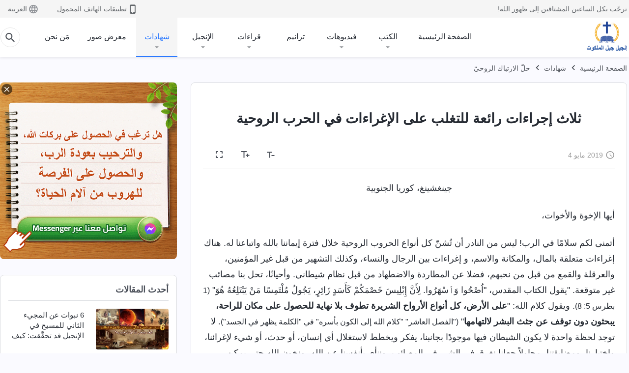

--- FILE ---
content_type: text/html; charset=UTF-8
request_url: https://ar.kingdomsalvation.org/testimonies/masterstrokes-in-spiritual-warfare.html
body_size: 30870
content:
<!DOCTYPE html>
<html dir="rtl" dir="rtl" lang="ar" prefix="og: https://ogp.me/ns#">
<head>
    
    <meta charset="UTF-8">
    <meta name="viewport" content="width=device-width, initial-scale=1.0, maximum-scale=1.0, user-scalable=no">
    <meta name="google-site-verification" content="AEgkfRZkLhqOEbO4u1MChI7a8lkYJroP76fSbPm6h60"/>
    <link rel="profile" href="https://gmpg.org/xfn/11">
        <link rel="alternate" href="https://tr.kingdomsalvation.org" hreflang="zh-tw" title="國度降臨福音網"/>
        <link rel="alternate" href="https://www.kingdomsalvation.org" hreflang="zh-cn" title="国度降临福音网"/>
        <link rel="alternate" href="https://ar.kingdomsalvation.org" hreflang="ar" title="بشارة جيل الملكوت"/>
        <link rel="alternate" href="https://www.kingdomsalvation.org/de/" hreflang="de" title="EVANGELIUM DES HERABKOMMENS DES KÖNIGREICHS"/>
        <link rel="alternate" href="https://el.kingdomsalvation.org" hreflang="el" title="ΕΥΑΓΓΕΛΙΟ ΤΟΥ ΕΡΧΟΜΟΥ ΤΗΣ ΒΑΣΙΛΕΙΑΣ"/>
        <link rel="alternate" href="https://www.holyspiritspeaks.org" hreflang="en" title="GOSPEL OF THE DESCENT OF THE KINGDOM"/>
        <link rel="alternate" href="https://www.kingdomsalvation.org/es/" hreflang="es" title="Evangelio del Descenso del Reino"/>
        <link rel="alternate" href="https://www.kingdomsalvation.org/fr/" hreflang="fr" title="L'ÉVANGILE DE LA DESCENTE DU RÈGNE"/>
        <link rel="alternate" href="https://he.kingdomsalvation.org" hreflang="he" title="בשורת ירידת המלכות"/>
        <link rel="alternate" href="https://hi.kingdomsalvation.org" hreflang="hi" title="राज्य के अवरोहण का सुसमाचार"/>
        <link rel="alternate" href="https://id.kingdomsalvation.org" hreflang="id" title="Kilat dari Timur"/>
        <link rel="alternate" href="https://www.kingdomsalvation.org/it/" hreflang="it" title="VANGELO DELLA DISCESA DEL REGNO"/>
        <link rel="alternate" href="https://jp.kingdomsalvation.org" hreflang="ja" title="神の国降臨の福音"/>
        <link rel="alternate" href="https://km.kingdomsalvation.org" hreflang="km" title="ដំណឹងល្អអំពីការចុះមកនៃនគរព្រះ"/>
        <link rel="alternate" href="https://kr.kingdomsalvation.org" hreflang="kr" title="하나님 나라 강림 복음사이트"/>
        <link rel="alternate" href="https://lo.kingdomsalvation.org" hreflang="lo" title="ພຣະກິດຕິຄຸນແຫ່ງການລົງມາຂອງອານາຈັກ"/>
        <link rel="alternate" href="https://mn.kingdomsalvation.org" hreflang="mn" title="Хаанчлалын Ирэлтийн Сайн Мэдээ"/>
        <link rel="alternate" href="https://my.kingdomsalvation.org" hreflang="my" title="နိုင်ငံတော်သက်ဆင်းကြွရောက်ခြင်း၏ ဧဝံဂေလိတရားတော်"/>
        <link rel="alternate" href="https://ne.kingdomsalvation.org" hreflang="ne" title="राज्य अवरोहणको सुसमाचार"/>
        <link rel="alternate" href="https://nl.kingdomsalvation.org" hreflang="nl" title="EVANGELIE VAN DE KOMST VAN HET KONINKRIJK"/>
        <link rel="alternate" href="https://pl.kingdomsalvation.org" hreflang="pl" title="EWANGELIA O ZSTĄPIENIU KRÓLESTWA"/>
        <link rel="alternate" href="https://pt.kingdomsalvation.org" hreflang="pt" title="EVANGELHO DA DESCIDA DO REINO"/>
        <link rel="alternate" href="https://ro.kingdomsalvation.org" hreflang="ro" title="EVANGHELIA POGORÂRII ÎMPĂRĂȚEI"/>
        <link rel="alternate" href="https://www.kingdomsalvation.org/ru/" hreflang="ru" title="ЕВАНГЕЛИЕ СОШЕСТВИЯ ЦАРСТВА"/>
        <link rel="alternate" href="https://sv.kingdomsalvation.org" hreflang="sv" title="EVANGELIET OM RIKETS NEDSTIGANDE"/>
        <link rel="alternate" href="https://sw.kingdomsalvation.org" hreflang="sw" title="INJILI YA KUSHUKA KWA UFALME"/>
        <link rel="alternate" href="https://tl.kingdomsalvation.org" hreflang="tl" title="EBANGHELYO NG PAGBABA NG KAHARIAN"/>
        <link rel="alternate" href="https://th.kingdomsalvation.org" hreflang="th" title="ข่าวประเสริฐแห่งการเคลื่อนลงสถิตของราชอาณาจักร"/>
        <link rel="alternate" href="https://vi.kingdomsalvation.org" hreflang="vi" title="PHÚC ÂM VỀ SỰ HIỆN XUỐNG CỦA VƯƠNG QUỐC"/>
        <link rel="alternate" href="https://zu.kingdomsalvation.org" hreflang="zu" title="IVANGELI LOKUFIKA KOMBUSO"/>
        <meta http-equiv="x-dns-prefetch-control" content="on">
    <link rel="preconnect" href="//i.ytimg.com" crossorigin>
    <link rel="preconnect" href="//www.googletagmanager.com" crossorigin>
    <link rel="preconnect" href="//static.kingdomsalvation.org" crossorigin>
    <link rel="dns-prefetch" href="//i.ytimg.com">
    <link rel="dns-prefetch" href="//www.googletagmanager.com">
    <link rel="dns-prefetch" href="//static.kingdomsalvation.org">
    <link rel="apple-touch-icon" sizes="180x180" href="https://static.kingdomsalvation.org/cdn/images/website-icon/gospel/apple-touch-icon.png">
    <link rel="icon" type="image/png" sizes="32x32" href="https://static.kingdomsalvation.org/cdn/images/website-icon/gospel/favicon-32x32.png">
    <link rel="icon" type="image/png" sizes="16x16" href="https://static.kingdomsalvation.org/cdn/images/website-icon/gospel/favicon-16x16.png">
    
		<!-- All in One SEO 4.6.2 - aioseo.com -->
		<title>ثلاث إجراءات رائعة للتغلب على الإغراءات في الحرب الروحية | إنجيل جيل الملكوت</title>
		<meta name="description" content="ماذا يمكننا أن نفعل لتمكين أنفسنا من رؤية حِيَلِ الشيطان في خضم الحرب الروحية ومن التمسك بالشهادة لله؟ أرغب بالشركة معكم حول ثلاث طرق للممارسة من أجل التغلب على إغراءات الشيطان." />
		<meta name="robots" content="max-image-preview:large" />
		<link rel="canonical" href="https://ar.kingdomsalvation.org/testimonies/masterstrokes-in-spiritual-warfare.html" />
		<meta name="generator" content="All in One SEO (AIOSEO) 4.6.2" />
		<meta property="og:locale" content="ar_AR" />
		<meta property="og:site_name" content="إنجيل جيل الملكوت" />
		<meta property="og:type" content="article" />
		<meta property="og:title" content="ثلاث إجراءات رائعة للتغلب على الإغراءات في الحرب الروحية | إنجيل جيل الملكوت" />
		<meta property="og:description" content="ماذا يمكننا أن نفعل لتمكين أنفسنا من رؤية حِيَلِ الشيطان في خضم الحرب الروحية ومن التمسك بالشهادة لله؟ أرغب بالشركة معكم حول ثلاث طرق للممارسة من أجل التغلب على إغراءات الشيطان." />
		<meta property="og:url" content="https://ar.kingdomsalvation.org/testimonies/masterstrokes-in-spiritual-warfare.html" />
		<meta property="og:image" content="https://ar.kingdomsalvation.org/wp-content/uploads/thumb/masterstrokes-in-spiritual-warfare.jpg?v=260106" />
		<meta property="og:image:secure_url" content="https://ar.kingdomsalvation.org/wp-content/uploads/thumb/masterstrokes-in-spiritual-warfare.jpg?v=260106" />
		<meta name="twitter:card" content="summary_large_image" />
		<meta name="twitter:title" content="ثلاث إجراءات رائعة للتغلب على الإغراءات في الحرب الروحية | إنجيل جيل الملكوت" />
		<meta name="twitter:description" content="ماذا يمكننا أن نفعل لتمكين أنفسنا من رؤية حِيَلِ الشيطان في خضم الحرب الروحية ومن التمسك بالشهادة لله؟ أرغب بالشركة معكم حول ثلاث طرق للممارسة من أجل التغلب على إغراءات الشيطان." />
		<meta name="twitter:image" content="https://ar.kingdomsalvation.org/wp-content/uploads/thumb/masterstrokes-in-spiritual-warfare.jpg" />
		<meta name="google" content="nositelinkssearchbox" />
		<script type="application/ld+json" class="aioseo-schema">
			{"@context":"https:\/\/schema.org","@graph":[{"@type":"BreadcrumbList","@id":"https:\/\/ar.kingdomsalvation.org\/testimonies\/masterstrokes-in-spiritual-warfare.html#breadcrumblist","itemListElement":[{"@type":"ListItem","@id":"https:\/\/ar.kingdomsalvation.org\/#listItem","position":1,"name":"Home","item":"https:\/\/ar.kingdomsalvation.org\/","nextItem":"https:\/\/ar.kingdomsalvation.org\/testimonies\/masterstrokes-in-spiritual-warfare.html#listItem"},{"@type":"ListItem","@id":"https:\/\/ar.kingdomsalvation.org\/testimonies\/masterstrokes-in-spiritual-warfare.html#listItem","position":2,"name":"\u062b\u0644\u0627\u062b \u0625\u062c\u0631\u0627\u0621\u0627\u062a \u0631\u0627\u0626\u0639\u0629 \u0644\u0644\u062a\u063a\u0644\u0628 \u0639\u0644\u0649 \u0627\u0644\u0625\u063a\u0631\u0627\u0621\u0627\u062a \u0641\u064a \u0627\u0644\u062d\u0631\u0628 \u0627\u0644\u0631\u0648\u062d\u064a\u0629","previousItem":"https:\/\/ar.kingdomsalvation.org\/#listItem"}]},{"@type":"Organization","@id":"https:\/\/ar.kingdomsalvation.org\/#organization","name":"\u0628\u0634\u0627\u0631\u0629 \u062c\u064a\u0644 \u0627\u0644\u0645\u0644\u0643\u0648\u062a","url":"https:\/\/ar.kingdomsalvation.org\/","logo":{"@type":"ImageObject","url":"https:\/\/ar.kingdomsalvation.org\/wp-content\/uploads\/2020\/01\/WB-\u798f\u97f3\u7db2\u5c0e\u822a\u4e0a\u7528LOGO-ZB20190420-AR.png","@id":"https:\/\/ar.kingdomsalvation.org\/testimonies\/masterstrokes-in-spiritual-warfare.html\/#organizationLogo"},"image":{"@id":"https:\/\/ar.kingdomsalvation.org\/testimonies\/masterstrokes-in-spiritual-warfare.html\/#organizationLogo"}},{"@type":"WebPage","@id":"https:\/\/ar.kingdomsalvation.org\/testimonies\/masterstrokes-in-spiritual-warfare.html#webpage","url":"https:\/\/ar.kingdomsalvation.org\/testimonies\/masterstrokes-in-spiritual-warfare.html","name":"\u062b\u0644\u0627\u062b \u0625\u062c\u0631\u0627\u0621\u0627\u062a \u0631\u0627\u0626\u0639\u0629 \u0644\u0644\u062a\u063a\u0644\u0628 \u0639\u0644\u0649 \u0627\u0644\u0625\u063a\u0631\u0627\u0621\u0627\u062a \u0641\u064a \u0627\u0644\u062d\u0631\u0628 \u0627\u0644\u0631\u0648\u062d\u064a\u0629 | \u0625\u0646\u062c\u064a\u0644 \u062c\u064a\u0644 \u0627\u0644\u0645\u0644\u0643\u0648\u062a","description":"\u0645\u0627\u0630\u0627 \u064a\u0645\u0643\u0646\u0646\u0627 \u0623\u0646 \u0646\u0641\u0639\u0644 \u0644\u062a\u0645\u0643\u064a\u0646 \u0623\u0646\u0641\u0633\u0646\u0627 \u0645\u0646 \u0631\u0624\u064a\u0629 \u062d\u0650\u064a\u064e\u0644\u0650 \u0627\u0644\u0634\u064a\u0637\u0627\u0646 \u0641\u064a \u062e\u0636\u0645 \u0627\u0644\u062d\u0631\u0628 \u0627\u0644\u0631\u0648\u062d\u064a\u0629 \u0648\u0645\u0646 \u0627\u0644\u062a\u0645\u0633\u0643 \u0628\u0627\u0644\u0634\u0647\u0627\u062f\u0629 \u0644\u0644\u0647\u061f \u0623\u0631\u063a\u0628 \u0628\u0627\u0644\u0634\u0631\u0643\u0629 \u0645\u0639\u0643\u0645 \u062d\u0648\u0644 \u062b\u0644\u0627\u062b \u0637\u0631\u0642 \u0644\u0644\u0645\u0645\u0627\u0631\u0633\u0629 \u0645\u0646 \u0623\u062c\u0644 \u0627\u0644\u062a\u063a\u0644\u0628 \u0639\u0644\u0649 \u0625\u063a\u0631\u0627\u0621\u0627\u062a \u0627\u0644\u0634\u064a\u0637\u0627\u0646.","inLanguage":"ar-SA","isPartOf":{"@id":"https:\/\/ar.kingdomsalvation.org\/#website"},"breadcrumb":{"@id":"https:\/\/ar.kingdomsalvation.org\/testimonies\/masterstrokes-in-spiritual-warfare.html#breadcrumblist"},"image":{"@type":"ImageObject","url":"https:\/\/ar.kingdomsalvation.org\/wp-content\/uploads\/thumb\/masterstrokes-in-spiritual-warfare.jpg","@id":"https:\/\/ar.kingdomsalvation.org\/testimonies\/masterstrokes-in-spiritual-warfare.html\/#mainImage","width":615,"height":346,"caption":"\u062b\u0644\u0627\u062b \u0625\u062c\u0631\u0627\u0621\u0627\u062a \u0631\u0627\u0626\u0639\u0629 \u0644\u0644\u062a\u063a\u0644\u0628 \u0639\u0644\u0649 \u0627\u0644\u0625\u063a\u0631\u0627\u0621\u0627\u062a \u0641\u064a \u0627\u0644\u062d\u0631\u0628 \u0627\u0644\u0631\u0648\u062d\u064a\u0629"},"primaryImageOfPage":{"@id":"https:\/\/ar.kingdomsalvation.org\/testimonies\/masterstrokes-in-spiritual-warfare.html#mainImage"},"datePublished":"2019-05-04T03:53:05+02:00","dateModified":"2024-05-21T14:03:01+02:00"},{"@type":"WebSite","@id":"https:\/\/ar.kingdomsalvation.org\/#website","url":"https:\/\/ar.kingdomsalvation.org\/","name":"\u0625\u0646\u062c\u064a\u0644 \u062c\u064a\u0644 \u0627\u0644\u0645\u0644\u0643\u0648\u062a","inLanguage":"ar-SA","publisher":{"@id":"https:\/\/ar.kingdomsalvation.org\/#organization"}}]}
		</script>
		<!-- All in One SEO -->

<style id='jetpack-sharing-buttons-style-inline-css' type='text/css'>
.jetpack-sharing-buttons__services-list{display:flex;flex-direction:row;flex-wrap:wrap;gap:0;list-style-type:none;margin:5px;padding:0}.jetpack-sharing-buttons__services-list.has-small-icon-size{font-size:12px}.jetpack-sharing-buttons__services-list.has-normal-icon-size{font-size:16px}.jetpack-sharing-buttons__services-list.has-large-icon-size{font-size:24px}.jetpack-sharing-buttons__services-list.has-huge-icon-size{font-size:36px}@media print{.jetpack-sharing-buttons__services-list{display:none!important}}ul.jetpack-sharing-buttons__services-list.has-background{padding:1.25em 2.375em}
</style>
<style id='classic-theme-styles-inline-css' type='text/css'>
/*! This file is auto-generated */
.wp-block-button__link{color:#fff;background-color:#32373c;border-radius:9999px;box-shadow:none;text-decoration:none;padding:calc(.667em + 2px) calc(1.333em + 2px);font-size:1.125em}.wp-block-file__button{background:#32373c;color:#fff;text-decoration:none}
</style>
<style id='global-styles-inline-css' type='text/css'>
body{--wp--preset--color--black: #000000;--wp--preset--color--cyan-bluish-gray: #abb8c3;--wp--preset--color--white: #ffffff;--wp--preset--color--pale-pink: #f78da7;--wp--preset--color--vivid-red: #cf2e2e;--wp--preset--color--luminous-vivid-orange: #ff6900;--wp--preset--color--luminous-vivid-amber: #fcb900;--wp--preset--color--light-green-cyan: #7bdcb5;--wp--preset--color--vivid-green-cyan: #00d084;--wp--preset--color--pale-cyan-blue: #8ed1fc;--wp--preset--color--vivid-cyan-blue: #0693e3;--wp--preset--color--vivid-purple: #9b51e0;--wp--preset--gradient--vivid-cyan-blue-to-vivid-purple: linear-gradient(135deg,rgba(6,147,227,1) 0%,rgb(155,81,224) 100%);--wp--preset--gradient--light-green-cyan-to-vivid-green-cyan: linear-gradient(135deg,rgb(122,220,180) 0%,rgb(0,208,130) 100%);--wp--preset--gradient--luminous-vivid-amber-to-luminous-vivid-orange: linear-gradient(135deg,rgba(252,185,0,1) 0%,rgba(255,105,0,1) 100%);--wp--preset--gradient--luminous-vivid-orange-to-vivid-red: linear-gradient(135deg,rgba(255,105,0,1) 0%,rgb(207,46,46) 100%);--wp--preset--gradient--very-light-gray-to-cyan-bluish-gray: linear-gradient(135deg,rgb(238,238,238) 0%,rgb(169,184,195) 100%);--wp--preset--gradient--cool-to-warm-spectrum: linear-gradient(135deg,rgb(74,234,220) 0%,rgb(151,120,209) 20%,rgb(207,42,186) 40%,rgb(238,44,130) 60%,rgb(251,105,98) 80%,rgb(254,248,76) 100%);--wp--preset--gradient--blush-light-purple: linear-gradient(135deg,rgb(255,206,236) 0%,rgb(152,150,240) 100%);--wp--preset--gradient--blush-bordeaux: linear-gradient(135deg,rgb(254,205,165) 0%,rgb(254,45,45) 50%,rgb(107,0,62) 100%);--wp--preset--gradient--luminous-dusk: linear-gradient(135deg,rgb(255,203,112) 0%,rgb(199,81,192) 50%,rgb(65,88,208) 100%);--wp--preset--gradient--pale-ocean: linear-gradient(135deg,rgb(255,245,203) 0%,rgb(182,227,212) 50%,rgb(51,167,181) 100%);--wp--preset--gradient--electric-grass: linear-gradient(135deg,rgb(202,248,128) 0%,rgb(113,206,126) 100%);--wp--preset--gradient--midnight: linear-gradient(135deg,rgb(2,3,129) 0%,rgb(40,116,252) 100%);--wp--preset--font-size--small: 13px;--wp--preset--font-size--medium: 20px;--wp--preset--font-size--large: 36px;--wp--preset--font-size--x-large: 42px;--wp--preset--spacing--20: 0.44rem;--wp--preset--spacing--30: 0.67rem;--wp--preset--spacing--40: 1rem;--wp--preset--spacing--50: 1.5rem;--wp--preset--spacing--60: 2.25rem;--wp--preset--spacing--70: 3.38rem;--wp--preset--spacing--80: 5.06rem;--wp--preset--shadow--natural: 6px 6px 9px rgba(0, 0, 0, 0.2);--wp--preset--shadow--deep: 12px 12px 50px rgba(0, 0, 0, 0.4);--wp--preset--shadow--sharp: 6px 6px 0px rgba(0, 0, 0, 0.2);--wp--preset--shadow--outlined: 6px 6px 0px -3px rgba(255, 255, 255, 1), 6px 6px rgba(0, 0, 0, 1);--wp--preset--shadow--crisp: 6px 6px 0px rgba(0, 0, 0, 1);}:where(.is-layout-flex){gap: 0.5em;}:where(.is-layout-grid){gap: 0.5em;}body .is-layout-flow > .alignleft{float: left;margin-inline-start: 0;margin-inline-end: 2em;}body .is-layout-flow > .alignright{float: right;margin-inline-start: 2em;margin-inline-end: 0;}body .is-layout-flow > .aligncenter{margin-left: auto !important;margin-right: auto !important;}body .is-layout-constrained > .alignleft{float: left;margin-inline-start: 0;margin-inline-end: 2em;}body .is-layout-constrained > .alignright{float: right;margin-inline-start: 2em;margin-inline-end: 0;}body .is-layout-constrained > .aligncenter{margin-left: auto !important;margin-right: auto !important;}body .is-layout-constrained > :where(:not(.alignleft):not(.alignright):not(.alignfull)){max-width: var(--wp--style--global--content-size);margin-left: auto !important;margin-right: auto !important;}body .is-layout-constrained > .alignwide{max-width: var(--wp--style--global--wide-size);}body .is-layout-flex{display: flex;}body .is-layout-flex{flex-wrap: wrap;align-items: center;}body .is-layout-flex > *{margin: 0;}body .is-layout-grid{display: grid;}body .is-layout-grid > *{margin: 0;}:where(.wp-block-columns.is-layout-flex){gap: 2em;}:where(.wp-block-columns.is-layout-grid){gap: 2em;}:where(.wp-block-post-template.is-layout-flex){gap: 1.25em;}:where(.wp-block-post-template.is-layout-grid){gap: 1.25em;}.has-black-color{color: var(--wp--preset--color--black) !important;}.has-cyan-bluish-gray-color{color: var(--wp--preset--color--cyan-bluish-gray) !important;}.has-white-color{color: var(--wp--preset--color--white) !important;}.has-pale-pink-color{color: var(--wp--preset--color--pale-pink) !important;}.has-vivid-red-color{color: var(--wp--preset--color--vivid-red) !important;}.has-luminous-vivid-orange-color{color: var(--wp--preset--color--luminous-vivid-orange) !important;}.has-luminous-vivid-amber-color{color: var(--wp--preset--color--luminous-vivid-amber) !important;}.has-light-green-cyan-color{color: var(--wp--preset--color--light-green-cyan) !important;}.has-vivid-green-cyan-color{color: var(--wp--preset--color--vivid-green-cyan) !important;}.has-pale-cyan-blue-color{color: var(--wp--preset--color--pale-cyan-blue) !important;}.has-vivid-cyan-blue-color{color: var(--wp--preset--color--vivid-cyan-blue) !important;}.has-vivid-purple-color{color: var(--wp--preset--color--vivid-purple) !important;}.has-black-background-color{background-color: var(--wp--preset--color--black) !important;}.has-cyan-bluish-gray-background-color{background-color: var(--wp--preset--color--cyan-bluish-gray) !important;}.has-white-background-color{background-color: var(--wp--preset--color--white) !important;}.has-pale-pink-background-color{background-color: var(--wp--preset--color--pale-pink) !important;}.has-vivid-red-background-color{background-color: var(--wp--preset--color--vivid-red) !important;}.has-luminous-vivid-orange-background-color{background-color: var(--wp--preset--color--luminous-vivid-orange) !important;}.has-luminous-vivid-amber-background-color{background-color: var(--wp--preset--color--luminous-vivid-amber) !important;}.has-light-green-cyan-background-color{background-color: var(--wp--preset--color--light-green-cyan) !important;}.has-vivid-green-cyan-background-color{background-color: var(--wp--preset--color--vivid-green-cyan) !important;}.has-pale-cyan-blue-background-color{background-color: var(--wp--preset--color--pale-cyan-blue) !important;}.has-vivid-cyan-blue-background-color{background-color: var(--wp--preset--color--vivid-cyan-blue) !important;}.has-vivid-purple-background-color{background-color: var(--wp--preset--color--vivid-purple) !important;}.has-black-border-color{border-color: var(--wp--preset--color--black) !important;}.has-cyan-bluish-gray-border-color{border-color: var(--wp--preset--color--cyan-bluish-gray) !important;}.has-white-border-color{border-color: var(--wp--preset--color--white) !important;}.has-pale-pink-border-color{border-color: var(--wp--preset--color--pale-pink) !important;}.has-vivid-red-border-color{border-color: var(--wp--preset--color--vivid-red) !important;}.has-luminous-vivid-orange-border-color{border-color: var(--wp--preset--color--luminous-vivid-orange) !important;}.has-luminous-vivid-amber-border-color{border-color: var(--wp--preset--color--luminous-vivid-amber) !important;}.has-light-green-cyan-border-color{border-color: var(--wp--preset--color--light-green-cyan) !important;}.has-vivid-green-cyan-border-color{border-color: var(--wp--preset--color--vivid-green-cyan) !important;}.has-pale-cyan-blue-border-color{border-color: var(--wp--preset--color--pale-cyan-blue) !important;}.has-vivid-cyan-blue-border-color{border-color: var(--wp--preset--color--vivid-cyan-blue) !important;}.has-vivid-purple-border-color{border-color: var(--wp--preset--color--vivid-purple) !important;}.has-vivid-cyan-blue-to-vivid-purple-gradient-background{background: var(--wp--preset--gradient--vivid-cyan-blue-to-vivid-purple) !important;}.has-light-green-cyan-to-vivid-green-cyan-gradient-background{background: var(--wp--preset--gradient--light-green-cyan-to-vivid-green-cyan) !important;}.has-luminous-vivid-amber-to-luminous-vivid-orange-gradient-background{background: var(--wp--preset--gradient--luminous-vivid-amber-to-luminous-vivid-orange) !important;}.has-luminous-vivid-orange-to-vivid-red-gradient-background{background: var(--wp--preset--gradient--luminous-vivid-orange-to-vivid-red) !important;}.has-very-light-gray-to-cyan-bluish-gray-gradient-background{background: var(--wp--preset--gradient--very-light-gray-to-cyan-bluish-gray) !important;}.has-cool-to-warm-spectrum-gradient-background{background: var(--wp--preset--gradient--cool-to-warm-spectrum) !important;}.has-blush-light-purple-gradient-background{background: var(--wp--preset--gradient--blush-light-purple) !important;}.has-blush-bordeaux-gradient-background{background: var(--wp--preset--gradient--blush-bordeaux) !important;}.has-luminous-dusk-gradient-background{background: var(--wp--preset--gradient--luminous-dusk) !important;}.has-pale-ocean-gradient-background{background: var(--wp--preset--gradient--pale-ocean) !important;}.has-electric-grass-gradient-background{background: var(--wp--preset--gradient--electric-grass) !important;}.has-midnight-gradient-background{background: var(--wp--preset--gradient--midnight) !important;}.has-small-font-size{font-size: var(--wp--preset--font-size--small) !important;}.has-medium-font-size{font-size: var(--wp--preset--font-size--medium) !important;}.has-large-font-size{font-size: var(--wp--preset--font-size--large) !important;}.has-x-large-font-size{font-size: var(--wp--preset--font-size--x-large) !important;}
.wp-block-navigation a:where(:not(.wp-element-button)){color: inherit;}
:where(.wp-block-post-template.is-layout-flex){gap: 1.25em;}:where(.wp-block-post-template.is-layout-grid){gap: 1.25em;}
:where(.wp-block-columns.is-layout-flex){gap: 2em;}:where(.wp-block-columns.is-layout-grid){gap: 2em;}
.wp-block-pullquote{font-size: 1.5em;line-height: 1.6;}
</style>

<!-- <meta name="GmediaGallery" version="1.22.0/1.8.0" license="" /> -->
<script type="application/ld+json">
        [{
            "@context": "http://schema.org",
            "@type": "WebSite",
            "name": "إنجيل جيل الملكوت",
            "url": "https://ar.kingdomsalvation.org"
        }]
        </script>
<script>
        window.$g2_config = {
            site_lang:"ar_SA",
            site_type:"gospel",
            is_cn:false,
            is_latin:true,
            is_rtl:true,
            media_url:"https://static.kingdomsalvation.org",
            s_footnotes:"حواشي",
            template_name:"page-gospel-reader",
            videoPlatform:"YouTube",
            facebook_user_name:"",
            host_name:"https://ar.kingdomsalvation.org",
            comments_platform:"jetpack",
        }
        </script>
  <script type="text/javascript">
    function getBrowserInfo() {
      var Sys = {};
      var ua = navigator.userAgent.toLowerCase();
      var re = /(rv:|msie|edge|firefox|chrome|opera|version).*?([\d.]+)/;
      var m = ua.match(re);
      Sys.browser = m[1].replace(/version/, "'safari");
      Sys.ver = m[2];
      return Sys;
    }

    function versionInfo() {
      document.documentElement.setAttribute('versionOld', 'true');
      document.write('<style type="text/css" id="BrowVer">html[versionOld]{display:none;}</style>');
    }
    var sys = getBrowserInfo();
    switch (sys.browser) {
      case 'chrome':
        parseInt(sys.ver) <= 60 && versionInfo();
        break;
      case 'firefox':
        parseInt(sys.ver) <= 50 && versionInfo();
        break;
      case 'safari':
        parseInt(sys.ver) <= 10 && versionInfo();
        break;
        //  IE
      case 'rv':
      case 'msie':
        parseInt(sys.ver) <= 10 && versionInfo();
        break;
      case 'opera':
        parseInt(sys.ver) <= 10 && versionInfo();
        break;
      default:
        ''
        break;
    }
  </script>
        <link rel="stylesheet" type="text/css" href="https://static.kingdomsalvation.org/cdn/v3/gospel/framework/css/framework.min.css?v=260106">
        <link rel="stylesheet" type="text/css" href="https://static.kingdomsalvation.org/cdn/v3/common/header/header-gospel.min.css?v=260106">
                <link rel="stylesheet" type="text/css" href="https://static.kingdomsalvation.org/cdn/v3/common/footer/footer.min.css?v=260106" media="print" onload="this.media='all'">
                <link rel="stylesheet" href="https://static.kingdomsalvation.org/cdn/v3/common/call-action-guild/call-action-guild.min.css?v=260106" media="print" onload="this.media='all'">
<link rel="stylesheet" type="text/css" href="https://static.kingdomsalvation.org/cdn/v3/common/page-testimonies-reader/page-testimonies-reader.min.css?v=260106">
<script type="text/javascript">
/* <![CDATA[ */
var gospelAjax = {"ajaxurl":"https:\/\/ar.kingdomsalvation.org\/wp-admin\/admin-ajax.php","security":"8d7f467982"};
/* ]]> */
</script>
    <style>@font-face{font-family:icomoon;src:url('https://static.kingdomsalvation.org/cdn/v3/sources/fonts/gospel/fonts/icomoon.woff?v=260106') format('woff');font-weight: normal;font-style:normal;font-display:swap}[class*=" icon-"],[class^=icon-]{font-family:icomoon!important;speak:never;font-style:normal;font-weight:400;font-variant:normal;text-transform:none;line-height:1;-webkit-font-smoothing:antialiased;-moz-osx-font-smoothing:grayscale}.icon-videos-list:before{content:"\e944";color:#fff;}.icon-widgets:before{content:"\e941";color:#666}.icon-filter-list:before{content:"\e942"}.icon-content-copy:before{content:"\e943";color:#666}.icon-filter:before{content:"\e940";color:#51555c}.icon-tag:before{content:"\e93c"}.icon-questions:before{content:"\e93b";color:#2b79ff}.icon-play-arrow-outline:before{content:"\e900"}.icon-arrow-back:before{content:"\e901"}.icon-arrow-drop-down:before{content:"\e905"}.icon-cached:before{content:"\e907"}.icon-call:before{content:"\e90a"}.icon-cancel:before{content:"\e90b"}.icon-close:before{content:"\e90d"}.icon-cloud-download:before{content:"\e911"}.icon-expand-less:before{content:"\e914"}.icon-expand-more:before{content:"\e915"}.icon-font-setting:before{content:"\e916"}.icon-format-list-bulleted:before{content:"\e917"}.icon-fullscreen:before{content:"\e918"}.icon-fullscreen-exit:before{content:"\e919"}.icon-headset:before{content:"\e91a"}.icon-high-quality:before{content:"\e91b"}.icon-history:before{content:"\e91c"}.icon-language:before{content:"\e91d"}.icon-list-download:before{content:"\e91e"}.icon-mail-outline:before{content:"\e91f"}.icon-menu:before{content:"\e920"}.icon-more-vert:before{content:"\e921"}.icon-navigate-before:before{content:"\e922"}.icon-navigate-next:before{content:"\e923"}.icon-palette:before{content:"\e924"}.icon-pause-circle-outline:before{content:"\e925"}.icon-phone-iphone:before{content:"\e926"}.icon-play-arrow-filled:before{content:"\e927"}.icon-play-circle-outline:before{content:"\e928"}.icon-playlist-add:before{content:"\e929"}.icon-playlist-play:before{content:"\e92a"}.icon-repeat:before{content:"\e92b"}.icon-repeat-one:before{content:"\e92c"}.icon-search:before{content:"\e92d"}.icon-send:before{content:"\e92e"}.icon-shuffle:before{content:"\e92f"}.icon-skip-next:before{content:"\e930"}.icon-skip-previous:before{content:"\e931"}.icon-tune:before{content:"\e932"}.icon-videocam:before{content:"\e933"}.icon-view-list:before{content:"\e934"}.icon-view-module:before{content:"\e936"}.icon-volume-mute:before{content:"\e937"}.icon-volume-off:before{content:"\e938"}.icon-volume-up:before{content:"\e939"}.icon-chatonline .path1:before{content:"\e93d";color:#8ad686}.icon-chatonline .path2:before{content:"\e93e";margin-left:-1.23046875em;color:#fff}.icon-chatonline .path3:before{content:"\e93f";margin-left:-1.23046875em;color:#4db748}.icon-chat-icon .path1:before{content:"\e903";color:none;opacity:.85}.icon-chat-icon .path2:before{content:"\e904";margin-left:-1em;color:#000;opacity:.85}.icon-chat-icon .path3:before{content:"\e906";margin-left:-1em;color:#fff;opacity:.85}.icon-lrc:before{content:"\e902"}.icon-communication-list:before{content:"\e908"}.icon-font-add:before{content:"\e909"}.icon-font-cut:before{content:"\e90c"}.icon-share:before{content:"\e90e"}.icon-text-rotate-vertical:before{content:"\e90f"}.icon-movie:before{content:"\e910"}.icon-line-movie:before{content:"\e912"}.icon-audio:before{content:"\e913"}.icon-books:before{content:"\e935"}.icon-list:before{content:"\e93a"}</style>
    <style id="customCss"></style>
    <!-- Google Tag Manager -->
    <script>
        (function(w,d,s,l,i){
            w[l]=w[l]||[];
            w[l].push({'gtm.start':new Date().getTime(),event:'gtm.js'});
            var f=d.getElementsByTagName(s)[0],j=d.createElement(s),dl=l != 'dataLayer'?'&l='+l:'';
            j.async=true;j.src='https://www.googletagmanager.com/gtm.js?id='+i+dl;
            f.parentNode.insertBefore(j, f);
        })
        (window, document, 'script', 'dataLayer', 'GTM-P5C3B3B');
    </script>
    <!-- End Google Tag Manager -->
</head>

<body class="latin rtl testimonies-template-default single single-testimonies postid-11827" site_type="gospel" template_name="page-gospel-reader">
<!-- Google Tag Manager (noscript) -->
<noscript>
    <iframe src="https://www.googletagmanager.com/ns.html?id=GTM-P5C3B3B" height="0" width="0" style="display:none;visibility:hidden"></iframe>
</noscript>
<!-- End Google Tag Manager (noscript) -->
<div class="head-commercial-wrap d-xl-none" data-showType="image_gif" data-fixed="false" data-loop="yes" widgetId="commercial_whole_device_top">
    <a class="recom-item messenger-payload"  href="https://m.me/biblestudyar?ref=websit--fyw" data-android="" data-ios=""
        data-tab-img="https://ar.kingdomsalvation.org/wp-content/uploads/2024/01/TAB-ZB20240120-AR-1536×190.gif" data-mb-img="https://ar.kingdomsalvation.org/wp-content/uploads/2024/01/MB-ZB20240120-AR-750×150.gif" data-adname="心中有神"
        data-title="心中有神" tabIndex="0" linkType="page_link" target="_blank" data-ref="TOP-AD"></a>
</div><header id="header">
	<section id="header-wrapper">
		<div class="header-top d-none d-xl-block">
		  <div class="container">
		    <div class="content-box d-flex align-items-center justify-content-between">
		      <p>نرحّب بكل الساعين المشتاقين إلى ظهور الله!</p>
		      <div class="pc-assist head-right d-flex">
		        <a href="javascript:;" class="mobile-app" id="apps-trigger-btn" target="_blank"><i
		            class="icon-phone-iphone"></i><span>تطبيقات الهاتف المحمول</span></a>
		        <button class="language"><i class="icon-language"></i>العربية</button>
		      </div>
		    </div>
		  </div>
		</div>

		<div id="navbar" class="header-content">
		  	<div class="container d-flex justify-content-between">
			    <button id="sidenav-btn" data-target="mobile-slide-out" class="d-xl-none btn btn-icon"><i class="icon-menu"></i>
			    </button>
			    <a href="https://ar.kingdomsalvation.org" class="logo" title="إنجيل جيل الملكوت">
			      <img src="https://ar.kingdomsalvation.org/wp-content/uploads/2021/09/ZB-LOGO（国度降临福音网）阿拉伯语-20201116-GY.png" alt="إنجيل جيل الملكوت" title="إنجيل جيل الملكوت">
			      <h1>إنجيل جيل الملكوت</h1>
			    </a>
		    	<div class="nav-box-navigation">
		    		<!-- navbar -->
					<ul id="nav-menu" class="menu"><li class="menu-item menu-item-type-post_type"><a href="https://ar.kingdomsalvation.org/">الصفحة الرئيسية</a></li>
<li class="menu-item menu-item-type-post_type menu-item-has-children"><a href="https://ar.kingdomsalvation.org/books.html">الكتب</a><button class="btn icon-expand-more"></button>
<ul class="sub-menu">
	<li class="menu-item"><a href="/books/utterances-of-Christ.html">أقوال مسيح الأيام الأخيرة</a></li>
	<li class="menu-item"><a href="/books/gospel-books.html">كتب حول الإنجيل</a></li>
	<li class="menu-item"><a href="/books/books-on-life-entry.html">كتب عن دخول الحياة</a></li>
	<li class="menu-item"><a href="/books/testimonies.html">شهادات اختبارية</a></li>
</ul>
</li>
<li class="menu-item menu-item-type-post_type menu-item-has-children"><a href="https://ar.kingdomsalvation.org/videos.html">فيديوهات</a><button class="btn icon-expand-more"></button>
<ul class="sub-menu">
	<li class="menu-item menu-item-has-children"><a href="#">قراءات من كلام الله القدير</a><button class="btn icon-expand-more"></button>
	<ul class="sub-menu">
		<li class="menu-item"><a href="/video-category/Almighty-God-word.html">قراءات من الكلمة، المجلد 1: ظهور الله وعمله</a></li>
		<li class="menu-item"><a href="/video-category/the-way-to-know-God.html">قراءات من الكلمة، المجلد 2: حول معرفة الله</a></li>
		<li class="menu-item"><a href="https://ar.kingdomsalvation.org/video-category/records-of-talks-of-Christ-of-the-last-days.html">قراءات من الكلمة، المجلد 3: أحاديث مسيح الأيام الأخيرة</a></li>
		<li class="menu-item"><a href="https://ar.kingdomsalvation.org/video-category/video-exposing-antichrists.html">قراءات من الكلمة، المجلد 4: كشف أضداد المسيح</a></li>
		<li class="menu-item"><a href="https://ar.kingdomsalvation.org/video-category/video-responsibilities-of-leaders-and-workers.html">قراءات من الكلمة، المجلد 5: مسؤوليات القادة والعاملين</a></li>
		<li class="menu-item"><a href="https://ar.kingdomsalvation.org/video-category/video-on-the-pursuit-of-the-truth.html">قراءات من الكلمة، المجلد 6: حول السعي إلى الحق</a></li>
	</ul>
</li>
	<li class="menu-item"><a href="/video-category/daily-words-of-God.html">قراءات من كلمات الله اليومية</a></li>
	<li class="menu-item"><a href="/video-category/gospel-movies-series.html">أفلام الإنجيل</a></li>
	<li class="menu-item"><a href="/video-category/religious-persecution-movie-series.html">أفلام الاضطهاد الديني</a></li>
	<li class="menu-item"><a href="/video-category/church-life-movies-series.html">شهادات حياة الكنيسة</a></li>
	<li class="menu-item"><a href="https://ar.kingdomsalvation.org/video-category/church-life-movies.html">أفلام عن شهادات من خلال تجارب حياتية</a></li>
	<li class="menu-item"><a href="https://ar.kingdomsalvation.org/video-category/sermons-seeking-true-faith.html">سلسلة وعظيِّة: السعي للإيمان الحقيقي</a></li>
	<li class="menu-item"><a href="/video-category/mv-series.html">فيديوهات موسيقية</a></li>
	<li class="menu-item"><a href="https://ar.kingdomsalvation.org/video-category/dance-and-song-videos.html">عروض راقصة على أنغام الكورال</a></li>
	<li class="menu-item"><a href="/video-category/choir-series.html">فيديوهات الكورال</a></li>
	<li class="menu-item"><a href="/video-category/the-life-of-the-church-artistic-series.html">حياة الكنيسة – سلسلة حفلات منوّعات</a></li>
	<li class="menu-item"><a href="https://ar.kingdomsalvation.org/video-category/hymn-videos.html">فيديوهات ترانيم</a></li>
	<li class="menu-item"><a href="https://ar.kingdomsalvation.org/video-category/disclosure-of-the-true-facts-series.html">إعلان الحق</a></li>
	<li class="menu-item"><a href="/video-category/featured-movie-selections.html">مقتطفات مميَّزة من الأفلام</a></li>
	<li class="menu-item menu-item-has-children"><a href="/video-category/video-page-collection.html">أبرز ملامح أعمال الأفلام</a><button class="btn icon-expand-more"></button>
	<ul class="sub-menu">
		<li class="menu-item"><a href="/video-category/choir-pages.html">أبرز ملامح أعمال الكورال</a></li>
	</ul>
</li>
</ul>
</li>
<li class="menu-item menu-item-type-post_type"><a href="https://ar.kingdomsalvation.org/hymns.html">ترانيم</a></li>
<li class="menu-item menu-item-type-post_type menu-item-has-children"><a href="https://ar.kingdomsalvation.org/recital.html">قراءات</a><button class="btn icon-expand-more"></button>
<ul class="sub-menu">
	<li class="menu-item"><a href="https://ar.kingdomsalvation.org/readings-knowing-God.html">كلمات الله اليومية: معرفة الله</a></li>
	<li class="menu-item menu-item-has-children"><a href="https://ar.kingdomsalvation.org/readings-a-christian-life.html">كلمات الله اليومية: حياة المسيحي</a><button class="btn icon-expand-more"></button>
	<ul class="sub-menu">
		<li class="menu-item"><a href="https://ar.kingdomsalvation.org/the-three-stages-of-work.html">مراحل العمل الثلاث</a></li>
		<li class="menu-item"><a href="https://ar.kingdomsalvation.org/God-s-appearance-and-work.html">ظهور الله وعمله</a></li>
		<li class="menu-item"><a href="https://ar.kingdomsalvation.org/judgment-in-the-last-days.html">الدينونة في الأيام الأخيرة</a></li>
		<li class="menu-item"><a href="https://ar.kingdomsalvation.org/the-incarnation.html">التجسُّد</a></li>
		<li class="menu-item"><a href="https://ar.kingdomsalvation.org/knowing-God-s-work.html">معرفة عمل الله</a></li>
		<li class="menu-item"><a href="https://ar.kingdomsalvation.org/God-s-disposition-and-what-He-has-and-is.html">شخصية الله وما لديه وماهيته</a></li>
		<li class="menu-item"><a href="https://ar.kingdomsalvation.org/mysteries-about-the-bible.html">أسرار عن الكتاب المقدَّس</a></li>
		<li class="menu-item"><a href="https://ar.kingdomsalvation.org/exposing-religious-notions.html">كشف المفاهيم الدينية</a></li>
		<li class="menu-item"><a href="https://ar.kingdomsalvation.org/exposing-mankind-s-corruption.html">كشف فساد البشرية</a></li>
		<li class="menu-item"><a href="https://ar.kingdomsalvation.org/entry-into-life.html">الدخول إلى الحياة</a></li>
		<li class="menu-item"><a href="https://ar.kingdomsalvation.org/destinations-and-outcomes.html">الغايات والعواقب</a></li>
	</ul>
</li>
	<li class="menu-item"><a href="https://ar.kingdomsalvation.org/recital-kingdom-selection.html">الكلمة، المجلد 1: ظهور الله وعمله (مختارات)</a></li>
	<li class="menu-item"><a href="https://ar.kingdomsalvation.org/readings-on-knowing-God-selections.html">الكلمة، المجلد 2: حول معرفة الله (الفصول الكاملة)</a></li>
	<li class="menu-item"><a href="https://ar.kingdomsalvation.org/readings-records-of-talks-of-Christ-of-the-last-days.html">الكلمة، المجلد 3: أحاديث مسيح الأيام الأخيرة (الفصول الكاملة)</a></li>
	<li class="menu-item"><a href="https://ar.kingdomsalvation.org/audio-exposing-antichrists.html">الكلمة، المجلد 4: كشف أضداد المسيح (الفصول الكاملة)</a></li>
	<li class="menu-item"><a href="https://ar.kingdomsalvation.org/audio-responsibilities-of-leaders-and-workers.html">الكلمة، المجلد 5: مسؤوليات القادة والعاملين (الفصول الكاملة)</a></li>
	<li class="menu-item"><a href="https://ar.kingdomsalvation.org/recital-on-the-pursuit-of-the-truth.html">الكلمة، المجلد 6: حول السعي إلى الحق (الفصول الكاملة)</a></li>
</ul>
</li>
<li class="menu-item menu-item-has-children"><a href="/gospel.html">الإنجيل</a><button class="btn icon-expand-more"></button>
<ul class="sub-menu">
	<li class="menu-item menu-item-has-children"><a href="/gospel-categories/witnesses-for-Christ-1.html">20 نوعًا من حقائق الإنجيل</a><button class="btn icon-expand-more"></button>
	<ul class="sub-menu">
		<li class="menu-item"><a href="/gospel-categories/God-s-incarnation.html">تجسُّد الله</a></li>
		<li class="menu-item"><a href="/gospel-categories/judgment-of-the-last-days.html">دينونة الأيام الأخيرة</a></li>
		<li class="menu-item"><a href="/gospel-categories/three-stages-of-God-s-work.html">مراحل عمل الله الثلاث</a></li>
		<li class="menu-item"><a href="/gospel-categories/about-God-s-name.html">المزيد من حقائق الإنجيل</a></li>
	</ul>
</li>
	<li class="menu-item"><a href="/gospel-categories/gospel-topics.html">استكشف الإنجيل وكلام الله</a></li>
	<li class="menu-item"><a href="/gospel-categories/God-create-all-things.html">حول معرفة الله</a></li>
	<li class="menu-item"><a href="/gospel-categories/sermon-articles.html">مقالات وعظيِّة</a></li>
	<li class="menu-item"><a href="https://ar.kingdomsalvation.org/gospel-categories/gospel-qa.html">الإنجيل: أسئلة وأجوبة</a></li>
	<li class="menu-item"><a href="https://ar.kingdomsalvation.org/gospel-categories/seeing-through-satans-schemes.html">إدراك مخططات الشيطان</a></li>
</ul>
</li>
<li class="menu-item menu-item-has-children"><a href="https://ar.kingdomsalvation.org/testimonies.html">شهادات</a><button class="btn icon-expand-more"></button>
<ul class="sub-menu">
	<li class="menu-item menu-item-has-children"><a href="https://ar.kingdomsalvation.org/testimonies-categories/testimonies-of-life-experiences.html">شهادات تجارب الحياة</a><button class="btn icon-expand-more"></button>
	<ul class="sub-menu">
		<li class="menu-item"><a href="https://ar.kingdomsalvation.org/testimonies-categories/resolving-arrogance-self-righteousness.html">علاج التكبر والبر الذاتي</a></li>
		<li class="menu-item"><a href="https://ar.kingdomsalvation.org/testimonies-categories/resolving-selfishness-and-baseness.html">علاج الأنانية والدناءة</a></li>
		<li class="menu-item"><a href="https://ar.kingdomsalvation.org/testimonies-categories/resolving-perfunctoriness.html">علاج اللامبالاة</a></li>
		<li class="menu-item"><a href="https://ar.kingdomsalvation.org/testimonies-categories/resolving-deceit-and-trickery.html">علاج الخداع والغش</a></li>
		<li class="menu-item"><a href="https://ar.kingdomsalvation.org/testimonies-categories/resolving-pursuit-of-status.html">علاج السعي إلى المكانة</a></li>
		<li class="menu-item"><a href="https://ar.kingdomsalvation.org/testimonies-categories/resolving-guardedness-and-misunderstanding.html">علاج التحوط والأفهام الخاطئة</a></li>
		<li class="menu-item"><a href="https://ar.kingdomsalvation.org/testimonies-categories/resolving-hypocrisy-and-pretense.html">علاج التنكُّر</a></li>
		<li class="menu-item"><a href="https://ar.kingdomsalvation.org/testimonies-categories/resolving-intent-to-gain-blessings.html">علاج المقاصد لنيل البركات</a></li>
		<li class="menu-item"><a href="https://ar.kingdomsalvation.org/testimonies-categories/resolving-traditional-notions.html">علاج المفاهيم التقليدية</a></li>
		<li class="menu-item"><a href="https://ar.kingdomsalvation.org/testimonies-categories/resolving-people-pleaser-mentality.html">علاج سلوك إرضاء الناس</a></li>
		<li class="menu-item"><a href="https://ar.kingdomsalvation.org/testimonies-categories/other-1.html">أخرى</a></li>
	</ul>
</li>
	<li class="menu-item"><a href="https://ar.kingdomsalvation.org/testimonies-categories/overcomers.html">شهادات الاضطهاد</a></li>
	<li class="menu-item menu-item-has-children"><a href="/testimonies-categories/testimonies-of-returning-to-God.html">شهادات عن العودة إلى الله</a><button class="btn icon-expand-more"></button>
	<ul class="sub-menu">
		<li class="menu-item"><a href="/testimonies-categories/welcoming-the-Lord-s-return.html">الترحيب بعودة الرب</a></li>
		<li class="menu-item"><a href="/testimonies-categories/spiritual-warfare.html">الحرب الروحية</a></li>
	</ul>
</li>
	<li class="menu-item menu-item-has-children"><a href="/testimonies-categories/faith-guide.html">دليل للإيمان</a><button class="btn icon-expand-more"></button>
	<ul class="sub-menu">
		<li class="menu-item"><a href="/testimonies-categories/clearing-up-confusion.html">حلّ الارتباك الروحيّ</a></li>
	</ul>
</li>
	<li class="menu-item menu-item-has-children"><a href="https://ar.kingdomsalvation.org/testimonies-categories/faith-and-life.html">الإيمان والحياة</a><button class="btn icon-expand-more"></button>
	<ul class="sub-menu">
		<li class="menu-item"><a href="https://ar.kingdomsalvation.org/testimonies-categories/marriage-and-family.html">العائلة</a></li>
		<li class="menu-item"><a href="https://ar.kingdomsalvation.org/testimonies-categories/relating-to-parents.html">كيفية معاملة الوالدين</a></li>
		<li class="menu-item"><a href="https://ar.kingdomsalvation.org/testimonies-categories/workplace-and-career.html">مكان العمل</a></li>
		<li class="menu-item"><a href="https://ar.kingdomsalvation.org/testimonies-categories/other-2.html">أخرى</a></li>
	</ul>
</li>
</ul>
</li>
<li class="menu-item"><a href="https://ar.kingdomsalvation.org/special-topic/picture-exhibition/">معرض صور</a></li>
<li class="menu-item menu-item-type-post_type"><a href="https://ar.kingdomsalvation.org/about-us.html">مَن نحن</a></li>
</ul>		    		<button class="s-btn nav-search-btn btn btn-icon"><i class="icon-search"></i><i class="icon-close"></i></button>
    			</div>
    			<div class="search-wrapper">
				    <div class="container">
				        <form action="https://ar.kingdomsalvation.org" method="get">
				          <div class="search-box">
				            <meta content="https://ar.kingdomsalvation.org/?s={s}">
				            <div class="search-input">
				              	<i class="icon-search"></i>
				              	<input type="search" class="sinput form-control" autocomplete="off" placeholder="بحث..." name="s">
				              	<button class="clear-btn d-none"><i class="icon-close"></i></button>
                        		<button class="category-btn"><span>مرشِّح</span><i class="icon-filter d-none d-md-block"></i><i class="icon-filter-list d-md-none"></i></button>
				            </div>
				            <button type="submit" class="search-btn btn d-none d-xl-flex">بحث</button>
				            <button class="mb-close-search-btn btn btn-icon d-xl-none"><i class="icon-close"></i></button>
				          </div>
				        </form>
				    </div>
			    </div>
    		</div>
    	</div>
	</section>
</header>
<div id="mobile-slide-out" class="sidenav">
    <div class="sidenav-wrapper">
        <div class="sidenav-head">
            <button class="btn btn-icon sidenav-close"><i class="icon-close"></i></button>
        </div>
        <div class="sidenav-content">
            <a href="javascript:;" id="mobile-sidenav-apps">تطبيقات الهاتف المحمول <i class="icon-expand-more"></i></a>
        </div>
    </div>
</div>
<div id="lang-wrapper" class="modal">
    <div class="modal-dialog">
        <div class="modal-box modal-content">
            <button class="focus sidenav-close"><i class="icon-navigate-before"></i>عودة            </button>
            <div class="modal-header"><p>اللغة</p>
                <button class="btn btn-icon modal-header-close"><i class="icon-close"></i></button>
            </div>
            <div class="modal-body-content">
                <div class="lang-content d-flex">
											                        <a  href="https://tr.kingdomsalvation.org" title="國度降臨福音網" data-content="繁體中文">國度降臨福音網</a>
											                        <a  href="https://www.kingdomsalvation.org" title="国度降临福音网" data-content="简体中文">国度降临福音网</a>
											                        <a class="active" href="https://ar.kingdomsalvation.org" title="بشارة جيل الملكوت" data-content="العربية">بشارة جيل الملكوت</a>
											                        <a  href="https://www.kingdomsalvation.org/de/" title="EVANGELIUM DES HERABKOMMENS DES KÖNIGREICHS" data-content="Deutsch">EVANGELIUM DES HERABKOMMENS DES KÖNIGREICHS</a>
											                        <a  href="https://el.kingdomsalvation.org" title="ΕΥΑΓΓΕΛΙΟ ΤΟΥ ΕΡΧΟΜΟΥ ΤΗΣ ΒΑΣΙΛΕΙΑΣ" data-content="Ελληνικά">ΕΥΑΓΓΕΛΙΟ ΤΟΥ ΕΡΧΟΜΟΥ ΤΗΣ ΒΑΣΙΛΕΙΑΣ</a>
											                        <a  href="https://www.holyspiritspeaks.org" title="GOSPEL OF THE DESCENT OF THE KINGDOM" data-content="English">GOSPEL OF THE DESCENT OF THE KINGDOM</a>
											                        <a  href="https://www.kingdomsalvation.org/es/" title="Evangelio del Descenso del Reino" data-content="Español">Evangelio del Descenso del Reino</a>
											                        <a  href="https://www.kingdomsalvation.org/fr/" title="L'ÉVANGILE DE LA DESCENTE DU RÈGNE" data-content="Français">L'ÉVANGILE DE LA DESCENTE DU RÈGNE</a>
											                        <a  href="https://he.kingdomsalvation.org" title="בשורת ירידת המלכות" data-content="עברית">בשורת ירידת המלכות</a>
											                        <a  href="https://hi.kingdomsalvation.org" title="राज्य के अवरोहण का सुसमाचार" data-content="हिन्दी">राज्य के अवरोहण का सुसमाचार</a>
											                        <a  href="https://id.kingdomsalvation.org" title="Kilat dari Timur" data-content="Indonesia">Kilat dari Timur</a>
											                        <a  href="https://www.kingdomsalvation.org/it/" title="VANGELO DELLA DISCESA DEL REGNO" data-content="Italiano">VANGELO DELLA DISCESA DEL REGNO</a>
											                        <a  href="https://jp.kingdomsalvation.org" title="神の国降臨の福音" data-content="日本語">神の国降臨の福音</a>
											                        <a  href="https://km.kingdomsalvation.org" title="ដំណឹងល្អអំពីការចុះមកនៃនគរព្រះ" data-content="ភាសាខ្មែរ">ដំណឹងល្អអំពីការចុះមកនៃនគរព្រះ</a>
											                        <a  href="https://kr.kingdomsalvation.org" title="하나님 나라 강림 복음사이트" data-content="한국어">하나님 나라 강림 복음사이트</a>
											                        <a  href="https://lo.kingdomsalvation.org" title="ພຣະກິດຕິຄຸນແຫ່ງການລົງມາຂອງອານາຈັກ" data-content="ລາວ">ພຣະກິດຕິຄຸນແຫ່ງການລົງມາຂອງອານາຈັກ</a>
											                        <a  href="https://mn.kingdomsalvation.org" title="Хаанчлалын Ирэлтийн Сайн Мэдээ" data-content="Монгол">Хаанчлалын Ирэлтийн Сайн Мэдээ</a>
											                        <a  href="https://my.kingdomsalvation.org" title="နိုင်ငံတော်သက်ဆင်းကြွရောက်ခြင်း၏ ဧဝံဂေလိတရားတော်" data-content="မြန်မာဘာသာ">နိုင်ငံတော်သက်ဆင်းကြွရောက်ခြင်း၏ ဧဝံဂေလိတရားတော်</a>
											                        <a  href="https://ne.kingdomsalvation.org" title="राज्य अवरोहणको सुसमाचार" data-content="नेपाली">राज्य अवरोहणको सुसमाचार</a>
											                        <a  href="https://nl.kingdomsalvation.org" title="EVANGELIE VAN DE KOMST VAN HET KONINKRIJK" data-content="Nederlands">EVANGELIE VAN DE KOMST VAN HET KONINKRIJK</a>
											                        <a  href="https://pl.kingdomsalvation.org" title="EWANGELIA O ZSTĄPIENIU KRÓLESTWA" data-content="Polski">EWANGELIA O ZSTĄPIENIU KRÓLESTWA</a>
											                        <a  href="https://pt.kingdomsalvation.org" title="EVANGELHO DA DESCIDA DO REINO" data-content="Português">EVANGELHO DA DESCIDA DO REINO</a>
											                        <a  href="https://ro.kingdomsalvation.org" title="EVANGHELIA POGORÂRII ÎMPĂRĂȚEI" data-content="Română">EVANGHELIA POGORÂRII ÎMPĂRĂȚEI</a>
											                        <a  href="https://www.kingdomsalvation.org/ru/" title="ЕВАНГЕЛИЕ СОШЕСТВИЯ ЦАРСТВА" data-content="Русский">ЕВАНГЕЛИЕ СОШЕСТВИЯ ЦАРСТВА</a>
											                        <a  href="https://sv.kingdomsalvation.org" title="EVANGELIET OM RIKETS NEDSTIGANDE" data-content="Svenska">EVANGELIET OM RIKETS NEDSTIGANDE</a>
											                        <a  href="https://sw.kingdomsalvation.org" title="INJILI YA KUSHUKA KWA UFALME" data-content="Kiswahili">INJILI YA KUSHUKA KWA UFALME</a>
											                        <a  href="https://tl.kingdomsalvation.org" title="EBANGHELYO NG PAGBABA NG KAHARIAN" data-content="Filipino">EBANGHELYO NG PAGBABA NG KAHARIAN</a>
											                        <a  href="https://th.kingdomsalvation.org" title="ข่าวประเสริฐแห่งการเคลื่อนลงสถิตของราชอาณาจักร" data-content="ไทย">ข่าวประเสริฐแห่งการเคลื่อนลงสถิตของราชอาณาจักร</a>
											                        <a  href="https://vi.kingdomsalvation.org" title="PHÚC ÂM VỀ SỰ HIỆN XUỐNG CỦA VƯƠNG QUỐC" data-content="Tiếng Việt">PHÚC ÂM VỀ SỰ HIỆN XUỐNG CỦA VƯƠNG QUỐC</a>
											                        <a  href="https://zu.kingdomsalvation.org" title="IVANGELI LOKUFIKA KOMBUSO" data-content="IsiZulu">IVANGELI LOKUFIKA KOMBUSO</a>
					                </div>
            </div>
        </div>
    </div>
</div>

<div class="custom-s-select" style="display:none;">
    <input id="select-cat-type" type="hidden" name="cats" value="all">
    <div class="select-box nano">
        <ul class="s-books-cats nano-content">
			                <li class="cats-item">
                    <input type="checkbox" class="gospel-checkbox" id="tbw-s" data-cat="tbw">
                    <label for="tbw-s">أقوال مسيح الأيام الأخيرة</label>
                    <ul class="cats-options">
						                            <li>
                                <input type="checkbox" class="gospel-checkbox" id="c24-s" data-cat="c24">
                                <label for="c24-s">الكلمة، المجلد 1: ظهور الله وعمله</label>
                            </li>
						                            <li>
                                <input type="checkbox" class="gospel-checkbox" id="c570-s" data-cat="c570">
                                <label for="c570-s">الكلمة، المجلد 2: حول معرفة الله</label>
                            </li>
						                            <li>
                                <input type="checkbox" class="gospel-checkbox" id="c574-s" data-cat="c574">
                                <label for="c574-s">الكلمة، المجلد 3: أحاديث مسيح الأيام الأخيرة</label>
                            </li>
						                            <li>
                                <input type="checkbox" class="gospel-checkbox" id="c615-s" data-cat="c615">
                                <label for="c615-s">الكلمة، المجلد 4: كشف أضداد المسيح</label>
                            </li>
						                            <li>
                                <input type="checkbox" class="gospel-checkbox" id="c639-s" data-cat="c639">
                                <label for="c639-s">الكلمة، المجلد 5: مسؤوليات القادة والعاملين</label>
                            </li>
						                            <li>
                                <input type="checkbox" class="gospel-checkbox" id="c577-s" data-cat="c577">
                                <label for="c577-s">الكلمة، المجلد 6: حول السعي إلى الحق</label>
                            </li>
						                            <li>
                                <input type="checkbox" class="gospel-checkbox" id="c19-s" data-cat="c19">
                                <label for="c19-s">الدينونة تبدأ ببيت الله</label>
                            </li>
						                            <li>
                                <input type="checkbox" class="gospel-checkbox" id="c354-s" data-cat="c354">
                                <label for="c354-s">كلمات جوهرية من الله القدير مسيح الأيام الأخيرة</label>
                            </li>
						                            <li>
                                <input type="checkbox" class="gospel-checkbox" id="c450-s" data-cat="c450">
                                <label for="c450-s">كلمات الله اليومية</label>
                            </li>
						                    </ul>
                </li>
			                <li class="cats-item">
                    <input type="checkbox" class="gospel-checkbox" id="tbg-s" data-cat="tbg">
                    <label for="tbg-s">كتب حول الإنجيل</label>
                    <ul class="cats-options">
						                            <li>
                                <input type="checkbox" class="gospel-checkbox" id="c578-s" data-cat="c578">
                                <label for="c578-s">إرشادات لنشر إنجيل الملكوت</label>
                            </li>
						                            <li>
                                <input type="checkbox" class="gospel-checkbox" id="c42-s" data-cat="c42">
                                <label for="c42-s">خراف الله تسمع صوت الله</label>
                            </li>
						                            <li>
                                <input type="checkbox" class="gospel-checkbox" id="c402-s" data-cat="c402">
                                <label for="c402-s">أصغ إلى صوت الله عاين ظهور الله</label>
                            </li>
						                            <li>
                                <input type="checkbox" class="gospel-checkbox" id="c199-s" data-cat="c199">
                                <label for="c199-s">أسئلة وأجوبة جوهرية عن إنجيل الملكوت</label>
                            </li>
						                    </ul>
                </li>
			                <li class="cats-item">
                    <input type="checkbox" class="gospel-checkbox" id="tbt-s" data-cat="tbt">
                    <label for="tbt-s">شهادات اختبارية</label>
                    <ul class="cats-options">
						                            <li>
                                <input type="checkbox" class="gospel-checkbox" id="c183-s" data-cat="c183">
                                <label for="c183-s">شهادات عن اختبارات أمام كرسي دينونة المسيح (المجلد الأول)</label>
                            </li>
						                            <li>
                                <input type="checkbox" class="gospel-checkbox" id="c266-s" data-cat="c266">
                                <label for="c266-s">كيف رجعت إلى الله القدير</label>
                            </li>
						                    </ul>
                </li>
			                <li class="cats-item">
                    <input type="checkbox" class="gospel-checkbox" id="tbl-s" data-cat="tbl">
                    <label for="tbl-s">كتب عن دخول الحياة</label>
                    <ul class="cats-options">
						                            <li>
                                <input type="checkbox" class="gospel-checkbox" id="c111-s" data-cat="c111">
                                <label for="c111-s">اتبعوا الحمل ورنموا ترنيمات جديدة</label>
                            </li>
						                    </ul>
                </li>
			        </ul>
    </div>
    <div class="s-btn-control">
        <button class="select-reset-btn" type="button">إعادة ضبط <i class="icon-cached"></i></button>
        <button id="select-search" class="select-search-btn js-search-btn" type="submit">بحث <i class="icon-search"></i>
        </button>
    </div>
</div>

<script type="text/javascript">
    var pcMenu = document.getElementById('nav-menu');
    var pcMenuItem = document.querySelectorAll('#nav-menu>li');
    var itemSumWidth = 0;
    for(var i = 0;i < pcMenuItem.length;i++){
        itemSumWidth += pcMenuItem[i].offsetWidth + 10
    }
    itemSumWidth <= 950 ? pcMenu.classList.add('overflow-show'):pcMenu.classList.add('overflow-hide');
</script>

<div id="content" class="site-content">
<nav class="breadcrumbs">
  <ol class="container">
          <li class="breadcrumb-item active"><a href="https://ar.kingdomsalvation.org">الصفحة الرئيسية</a><i class="icon-navigate-next"></i></li>
          <li class="breadcrumb-item active"><a href="https://ar.kingdomsalvation.org/testimonies.html">شهادات</a><i class="icon-navigate-next"></i></li>
          <li class="breadcrumb-item active"><a href="https://ar.kingdomsalvation.org/testimonies-categories/clearing-up-confusion.html">حلّ الارتباك الروحيّ</a><i class="icon-navigate-next"></i></li>
      </ol>
</nav>
<div class="page-gospel-reader panel">
  <div class="container">
    <div class="row page-gospel-reader-box-hide">
      <div class="col-12 col-xl-8 main-part">

        <div class="panel-body" id="txt-cnt">
          <h1 class="page-reader-title">ثلاث إجراءات رائعة للتغلب على الإغراءات في الحرب الروحية</h1>
          <div class="page-reader-info">
            <div class="page-data-icon">
              <i class="icon-history"></i>
              2019 مايو 4            </div>
            <div class="size-button">
              <button class="icon-font-cut" data-text="تصغير حجم الخط"></button>
              <button class="icon-font-add" data-text="تكبير حجم الخط"></button>
              <div class="full-box">
                <button class="icon-fullscreen full" data-text="وضع الشاشة الكاملة"></button>
                <button class="icon-fullscreen-exit full page-reader-full-hide" data-text="الخروج من الشاشة الكاملة"></button>
              </div>
            </div>
          </div>
                    <div class="page-reader-main-par-box">
            <div class="page-reader-main-part">
              <div class="content-box">
                <p style="text-align: center">جينغشينغ، كوريا الجنوبية</p>
<p>أيها الإخوة والأخوات،</p>
<p>أتمنى لكم سلامًا في الرب! ليس من النادر أن تُشنّ كل أنواع الحروب الروحية خلال فترة إيماننا بالله واتباعنا له. هناك إغراءات متعلقة بالمال، والمكانة والاسم، و إغراءات بين الرجال والنساء، وكذلك التشهير من قبل غير المؤمنين، والعرقلة والقمع من قبل من نحبهم، فضلا عن المطاردة والاضطهاد من قبل نظام شيطاني. وأحيانًا، تحل بنا مصائب غير متوقعة. "يقول الكتاب المقدس، "اُصْحُوا وَٱسْهَرُوا. لِأَنَّ إِبْلِيسَ خَصْمَكُمْ كَأَسَدٍ زَائِرٍ، يَجُولُ مُلْتَمِسًا مَنْ يَبْتَلِعُهُ هُوَ" <span class="from-inline">(1 بطرس 5: 8)</span>. ويقول كلام الله: "<strong>على الأرض، كل أنواع الأرواح الشريرة تطوف بلا نهاية للحصول على مكان للراحة، يبحثون دون توقف عن جثث البشر لالتهامها</strong>" <span class="from-inline">("الفصل العاشر" "كلام الله إلى الكون بأسره" في "الكلمة يظهر في الجسد")</span>. لا توجد لحظة واحدة لا يكون الشيطان فيها موجودًا بجانبنا، يفكر ويخطط لاستغلال أي إنسان، أو حدث، أو شيء لإغرائنا، واختبارنا، ومضايقتنا، محاولاً جعلنا نغرق في الشر، في المصائب، وننأى بأنفسنا عن الله، ونخون الله حتى يمكن ابتلاعنا بالكامل في النهاية من قِبَلِه. إذا كنا نفتقر إلى الحق، فنحن نفتقر أيضًا إلى التمييز، إن لم نتمكن من رؤية الحرب الروحية بوضوح، ولم نتمكن من البقاء ثابتين على كلام الله، فمن المرجح أن نسعى للمنافع والأولويات الجسدية، ونقع في شبكة الشيطان ونخسر شهادتنا. تعلُّمُ كيفية معرفة حِيَلِ الشيطان أمر بالغ الأهمية بالنسبة لنا كمسيحيين. إذن، ماذا يمكننا أن نفعل لتمكين أنفسنا من رؤية حِيَلِ الشيطان في خضم الحرب الروحية ومن التمسك بالشهادة لله؟ أرغب بالشركة معكم حول ثلاث طرق للممارسة من أجل التغلب على إغراءات الشيطان. أولا، عندما تواجهون إغراء الشيطان، عليكم أن تصلوا لله وتسعوا للحق أكثر لكي تفهموا إرادة الله وتتجنبوا الوقوع فرائس لحِيَلِ الشيطان.</p>
<p>الشيطان شرير ومتوحش إلى أقصى درجة. وكل إغراءاته للناس فيها استغلال لمواطن ضعفهم، ونقاط ضعفهم الحساسة. يبدأ الأمر عندما يكون الشخص أكثر ضعفًا، مثل غواية حواء لتأكل من شجرة معرفة الخير والشر. دائمًا في وقت كهذا عندما يكون من المرجح أن يكشف الناس عما هو طبيعي، ويتبعوا ميولهم ورغباتهم الشخصية في تصرفاتهم-يكونون عرضة وبشكل كبير للوقوع فرائس لحِيَلِ الشيطان. لهذا عندما نواجه حربًا روحية، علينا أولاً تهدئة أنفسنا أمام الله، والصلاة، والسعي لإرادته ومتطلباته، والتفكير فيما علينا فعله لتقديم الشهادة وإرضاء الله، وما الأضرار والعواقب التي ستحدث إذا أرضينا الجسد. بمجرد أن نفهم الحقيقة، سنصبح قادرين بشكل طبيعي على اختراق حِيَلِ الشيطان والتغلب على الأغراءات. تمامًا كما قال <span class='keyword_link'><a href='https://ar.kingdomsalvation.org/testimonies/significance-of-Jesus-redemption.html' title="هل تعرف الأهمية الحقيقية لفداء الرب يسوع؟ | إنجيل ملكوت السموات" target='_blank'>الرب يسوع</a></span>: "<strong>يَهوَه أَعْطَى ويَهوَه أَخَذَ، فَلْيَكُنِ ٱسْمُ يَهوَه مُبَارَكً</strong>ا" <span class="from-inline">(أيوب 1: 21)</span>. ويقول كلام الرب أيضًا: "<strong>بعد أن خلق الله البشر وأعطاهم أرواحاً، حثهم على أنهم إن لم يطلبوا الله، فلن يتمكنوا من التواصل مع روحه وبالتالي فإن "الإرسال الفضائي" الآتي من السماء لن يتم تلقيه على الأرض. عندما لا يعود الله موجوداً في أرواح البشر يكون هناك مكاناً فارغاً مفتوحاً لأمور أخرى، وهذه هي الطريقة التي يتحين بها إبليس الفرصة للدخول. عندما يتواصل البشر مع الله بقلوبهم، يدخل إبليس فوراً في حالة من الذعر ويندفع للهرب. من خلال صرخات البشر يعطيهم الله ما يحتاجون إليه، ولكنه لا يسكن داخلهم في البداية. إنه فقط يعطيهم باستمرار المساعدة بسبب صراخهم، ويحصل البشر على الشجاعة من تلك القدرة الداخلية بحيث أن إبليس لا يجرؤ على المجيء هنا للتلاعب بإرادتهم. بهذه الطريقة، إن قام البشر باستمرار بالتواصل مع روح الله، لا يجرؤ إبليس على المجيء لتعطيل ذلك</strong>" <span class="from-inline">("تفسير القول السابع عشر" في الكلمة يظهر في الجسد)</span>.</p>
<p>مكتوب في الكتاب المقدس أن أيوب خسر كلاً من ثروته وأبنائه خلال امتحانات الشيطان له لكنه لم يقل شيئًا، ولا حتى حشد الناس لمحاربة اللصوص لاستعادة ممتلكاته. بدلاً من ذلك، جاء أمام الله للصلاة والسعي ومن خلال ذلك أدرك أن كل من جناه لم يكن من خلال قدراته الخاصة، بل كله تم منحه له من قبل الله. وقد سمح الله بتكبده لتلك الخسائر في ذلك الوقت، ولأن كل الأحداث وكل الأشياء بيدي الله، على البشر أن يظهروا الطاعة. لهذا قال أيوب: <strong>"ٱلرَّبُّ أَعْطَى وَٱلرَّبُّ أَخَذَ، فَلْيَكُنِ ٱسْمُ ٱلرَّبِّ مُبَارَكًا" </strong><span class="from-inline">(أيوب 1: 21)</span>. تمسك أيوب بالشهادة لله وجلب العار للشيطان. يمكننا أن ندرك في حياتنا الواقعية أن بعض الذين آمنوا بالله وأدوا عمل الكنيسة كانت لديهم عائلات وأصدقاء خدعوهم بكلام متعلق بملذات الجسد، وبصنع ثروة، وكنتيجة لذلك، تخلوا عن الله ليجمعوا المال. ويبدأ يقل حضورهم للاجتماعات وقراءتهم لكلام الله شيئًا فشيئًا، وفي النهاية تأسرهم اتجاهات الشر بالكامل. عندما يواجه المؤمنون الحقيقيون هذه الأمور، يواجهون أيضًا حربًا داخلية، لكنهم قادرون على المجيء أمام الله والصلاة، والسعي لإرادته ومتطلباته، وعلى أن يفهموا من خلال كلام الله أن ملذات الجسد-ما يأكلون، وما يشربون-كلها مؤقتة. بغض النظر عن مدى روعة المتعة، فكلها خالية من المعنى وهي مجرد فراغ ومعاناة، وعندما يصبح الناس مرتاحين للغاية يكون من السهل عليهم الانزلاق في طرق الشر. كما أنهم يدركون أن الله جاء بنا إلى العالم بمهمة، وبإرسالية علينا القيام بهما. علينا التركيز على السعي للحق، وممارسة كلام الله، وتأدية واجبنا. تمامًا كما هو مكتوب في الكتاب المقدس، نحن زوار، نحن ضيوف في العالم، لذا علينا كمسيحيين أن نكون راضين بامتلاك ملابس تغطي ظهورنا ووجود طعام على طاولاتنا. بمجرد أن يفهم الإنسان إرادة الله، لن يبقى مقيدًا بالاهتمام بالثروة وسيتمكن من الحصول على الإيمان الصحيح وتأدية واجبه كواحد من الخليقة. يتضح من هذا أننا إذا أردنا أن ننتصر على الشيطان في حرب روحية، علينا أن نصلي لله ونتّكل عليه أكثر. فقط إذا فهمنا الحق حقًا سنتمكن من اختراق حِيَلِ الشيطان والتمسك بالشهادة لله.</p>
<p>ثانيًا، عنما تواجهون إغراء الشيطان عليكم أن تتمكنوا من رؤية حقيقة أن الحرب الروحية هي أن الشيطان يهاجم الأشخاص المختارين من قبل الله ويتراهن مع الله. ولا يمكنكم الانتصار إلا من خلال الوقوف بثبات إلى جانب الله.</p>
<p>الشيطان عدو الله اللدود وهو يكره الله، والبشر الذين خلقهم الله، ويكره تحديدًا أولئك الذين يؤمنون بالله، ويتقون الله ويحيدون عن الشر. لهذا السبب عندما يؤمن أحد ما ويتجه لله، يفعل الشيطان كل ما في وسعه لإغرائه، ومنعه، وتعطيله. هو يستغل كل الناس، والأحداث، والأشياء لتنفيذ حِيَله ليصبح الناس سلبيين وضعفاء، وينكروا الله ويبتعدوا عنه، ويعودوا إلى معسكر الشيطان. كما حدث عندما تم امتحان أيوب، كان الناس يرون بأعينهم أن اللصوص هم من هربوا بممتلكات أيوب وأن منزله انهار موديًا بحياة أبنائه، لكن في الحقيقة، كانت هناك حرب روحية خلف كل ذلك. كان الشيطان يراهن الله. إذا لم نتمكن من أن نرى الحقيقة خلف الحرب الروحية بوضوح وكنا نحللها وننظر إليها من منظور إنساني، ونزن ما هو صواب، وما هو خطأ، فسنقع فرائس لحِيَل الشيطان، ونزاد بعدًا عن الله ونخونه. ما يكشف عنه كلام الله هو الآتي: "<strong>يعمل الله، ويهتم بالشخص، ويراعي الشخص، ولكن الشيطان يتعقبه في كل خطوة. مَنْ يسانده الله، يراقبه الشيطان أيضًا، لاهثًا وراءه؛ فإذا أراد الله هذا الشخص، فسيفعل الشيطان كل ما في وسعه لعرقلة الله، مستخدمًا طرقٍ شريرة مختلفة لإغواء العمل الذي يقوم به الله وعرقلته وتحطيمه، وذلك من أجل تحقيق هدفه الخفي. وما هدفه؟ إنه لا يريد أن يقتني اللهُ أحدًا، ويريد كل أولئك الذين يريدهم الله، يريد أن يمتلكهم، ويسيطر عليهم، ويتولى أمرهم حتى يعبدوه، وبذلك يرتكبون الأفعال الشريرة إلى جانبه. أليس هذا هو الدافع الشرير للشيطان؟ من الطبيعيّ أن تقولوا إن الشيطان شرّيرٌ جدًّا وسيءٌ جدًّا، ولكن هل رأيتموه؟ يمكنك فقط أن ترى مدى سوء الإنسان بينما لم ترَ في الواقع مدى سوء الشيطان.</strong> <strong>...</strong> <strong>الشيطان في حالة حربٍ مع الله، ويتعقّب أثره. هدفه هو أن يقوِّض كلّ العمل الذي يريد الله القيام به، وأن يحتلّ جميع مَن يريدهم الله، وأن يسيطر عليهم بهدف القضاء التامّ على أولئك الذين يريدهم الله. وفي حال عدم التخلّص منهم، فإنهم يكونون في حوزة الشيطان كي يستخدمهم – وهذا هدفه</strong>" <span class="from-inline">("الله ذاته، الفريد (د)" في الكلمة يظهر في الجسد)</span>.</p>
<p>والآن في الأيام الأخيرة، خطا الله خطوة جديدة في عمل <span class='keyword_link'><a href='https://ar.kingdomsalvation.org/Christ-does-work-of-judgment-with-truth.html' title="المسيح يقوم بعمل الدينونة بالحق | إنجيل ملكوت السموات" target='_blank'>الدينونة</a></span> بدءًا ببيت الله. بعد قبول عمل <span class='keyword_link'><a href='https://ar.kingdomsalvation.org/about-us-question-3.html' title="هل الله القدير والرب يسوع هما إله واحد؟ | إنجيل ملكوت السموات" target='_blank'>الله القدير</a></span> في الأيام الأخيرة، واجه عدد قليل من الناس بعض المصاعب. مثلا، بعد الحصول على الإيمان، واجه بعض الإخوة والأخوات العرقلة والقمع من قبل عائلاتهم، حتى أن البعض تعرضن للتهديد بالطلاق من أزواجهن من أجل إكراههن على التخلي عن الطريق الصحيح. وقد أصيب بعض الإخوة والأخوات بالمرض فجأة، أو تعرضوا لكوارث غير متوقعة، أو حدثت لأسرهم أمور مؤسفة. وقد طور العديد من الأشخاص مفاهيم عندما واجهوا تلك الأمور. "كنت أؤمن بالرب يسوع من قبل وكان كل شيء سلميًا وسلسًا، لكن ليس هذا هو الحال الآن. هل إيماني خاطيء الآن؟ لو كنت أؤمن بالإله الحقيقي فيجب أن تسير الأمور على ما يرام!" وكنتيجة لذلك، يصبح بعض الأشخاص سلبيين وضعفاء، وبعض الناس يبدون شكوكًا حول عمل الله، حتى أن البعض يتخلون عن إيمانهم. والحقيقة أن مثل هذه الحالات تظهر لدى الناس لأنهم لم يروا حقيقة الحرب الروحية ولأنهم يفتقرون إلى التمييز فيما يتعلق بِحِيَل الشيطان. في الحقيقة، مواجهة هذه القضايا هي بالضبط عرقلة الشيطان وتعطيله- يعرف الشيطان أننا نؤمن بالله الحقيقي ويعرف تحديدًا أن الله قد جاء لخلاص البشرية. وهو خائف من أن جميع الناس سيؤمنون بالله ويتبعونه وحينها لن يتبعه أحد بعد ذلك. لهذا يبذل قصارى جهده لاستغلال كل أنواع الأشخاص، والأحداث، والأمور لصنع الكوارث بهدف تعطيل الناس وتشويشهم حتى لا يتمكنوا من التمييز بين ما هو صحيح وما هو خاطيء، ويتخلوا عن الطريق الصحيح. هذه هي نية الشيطان الشريرة وهي الحقيقة خلف الحرب الروحية. هذا هو الوقت المناسب لرؤية أنواع الخيارات التي يتخذها الناس. إذا كنا ننظر فقط إلى سطح الأشياء ونحافظ على اهتماماتنا الجسدية، فستخدعنا حِيَل الشيطان وسنخون الله. إذا كنا قادرين على رؤية حقيقة الحرب الروحية، ولدينا رغبة قوية من أجل الله وبقينا إلى جانبه بثبات، إذا كنا قادرين أن نكون حازمين في إيماننا، ونتبع الله، ونلبي متطلباته حتى لو خسرنا كل شيء نملكه في الجسد، حينها ستُربط يَدَي الشيطان-وسيُذلُّ ويُهزَم بينما سنتمسكُ بالشهادة خلال هذه الحرب الروحية. تمامًا كما قال الله: "<strong>إن عمل الله الذي يقوم به في الناس يبدو ظاهريًا في كل مرحلة من مراحله كأنه تفاعلات متبادلة بينهم أو وليد ترتيبات بشرية أو نتيجة تدخل بشري. لكن ما يحدث خلف الكواليس في كل مرحلة من مراحل العمل وفي كل ما يحدث هو رهان وضعه الشيطان أمام الله، ويتطلب من الناس الثبات في شهادتهم لله. خذ على سبيل المثال عندما جُرِّبَ أيوب: كان الشيطان يراهن الله خلف الكواليس، وما حدث لأيوب كان أعمال البشر وتدخلاتهم. إن رهان الشيطان مع الله يسبق كل خطوة يأخذها الله فيكم، فخلف كل هذه الأمور صراعٌ. </strong><strong>...</strong><strong> عندما يتصارع الله والشيطان في العالم الروحي، كيف عليك إرضاء الله والثبات في شهادتك؟ يجب عليك أن تعرف أن كل ما يحدث لك هو تجربة عظيمة، وأن تعرف الوقت الذي يريدك الله فيه أن تشهد له</strong>" <span class="from-inline">("محبة الله وحدها تُعد إيمانًا حقيقيًا به" في الكلمة يظهر في الجسد)</span>.</p>
<p>ثالثًا، عندما تواجه إغراءات الشيطان عليك أن تتمسك بكلام الله، وتستمر في إطاعة الحق والإيمان بالله من أجل الرد على حِيَلِ الشيطان، وإذلاله وهزيمته بشكل كامل.</p>
<p>يقول كلام الله: "<strong>إن الحق الذي يحتاج الإنسان اقتناءه موجودٌ في كلمة الله، إنه الحق الأكثر نفعًا وفائدةً للبشرية. إنه الترياق والطعام الذي يحتاجه جسدك، وهو شيء يساعد الإنسان على استعادة آدميته الطبيعية، وهو الحق الذي يجب أن يتسلح به الإنسان. كلما مارستَ كلمة الله أكثر، أزهرت حياتك أسرع؛ وكلما مارستَم كلمة الله أكثر، ازداد الحق وضوحًا. كلما نميتم في القامة، رأيتم الأشياء في العالم الروحاني أكثر وضوحًا، وأصبحتم أكثر قوة للانتصار على الشيطان</strong>" <span class="from-inline">("مارسوا الحق بمجرد أن تفهموه" في الكلمة يظهر في الجسد)</span>. "<strong>أيا شعبي! عليكم أن تبقوا في كنف رعايتي وحمايتي. لا تتصرفوا بانحلال! لا تتصرفوا بتهور! بل قدِّم لي الولاء في بيتي، وبالولاء فقط يمكنك رفع ادعاء مضاد لدحض مكر الشيطان</strong>" <span class="from-inline">("الفصل العاشر" "كلام الله إلى الكون بأسره" في "الكلمة يظهر في الجسد")</span>. كلنا نعرف أن كلام الله فقط هو الحق، وأنه يمثل شخصية الله وما لديه ومن هو، وأن الحق هو حقيقة كل الأشياء الإيجابية، وأنه خارج كلام الله، كل النظريات هي مغالطات، هي فلسفات شيطانية، وضعيفة. طالما أننا نعتمد على كلام الله في آرائنا في الأشياء يمكننا أن نميز ما هو إيجابي وما هو سلبي. عندها فقط يصبح لدينا تمييز لكل مغالطات الشيطان وأكاذيبه، ونقوم بالرد على حيله، ولا نخسر طريقنا في الصعوبات أو نُخدَعُ من قبل الشيطان. إغراءات الشيطان الثلاثة للرب يسوع مدونة في الكتاب المقدس. لقد قام باستخدام كلامٍ من الكتاب المقدس لمهاجمته، وحتى باستخدام ثروات العالم لإغرائه. لكن في كل مرة استخدم الرب يسوع كلام الله للرد على حِيَل الشيطان. فولّى الشيطان أدباره مسرعًا في ذل وهزيمة. من هذا يمكننا أن ندرك أن كلام الله هو الحق، والطريق، والحياة، وهو أفضل سلاح ضد حِيَل الشيطان.</p>
<p>في الأيام الأخيرة، تجسّد الله مرة أخرى، ونطق الكلمات لإتمام خطوة من عمل الدينونة. وقد سمع العديد من الإخوة والاخوات صوت الله ورأوا أن الكلام الذي يُعبّر عنه الله القدير هو الحق، وبذلك هو يحدد أن الله القدير هو يسوع العائد. وقبلوا واحدًا تلو الآخر عمل الله في الأيام الأخيرة. وخلال هذه الفترة، رأى بعض الإخوة والأخوات أكاذيب حكومة الحزب الشيوعي الصيني على شبكة الإنترنت، وافتراءه، وتشهيره بكنيسة الله القدير على شبكة الإنترنت، وأن الحزب الشيوعي الصيني أدان الكنيسة باعتبارها هرطقة وذات مذهب منحرف. وعانى بعض الإخوة والأخوات من عرقلة وتعطيل القساوسة والشيوخ في الأوساط الدينية، والذين أدانوا هذا الإيمان بالله القدير معتبرينه مجرد إيمان بشخص، قائلين أن كلامه خارج عن حدود الكتاب المقدس، وغير ذلك. وقد قام أولئك القساوسة والشيوخ أيضًا بتحريض أفراد عائلات الإخوة والأخوات لإعاقتهم ومنعهم من الاتجاه إلى الله. وفي خضم الحرب الروحية الخطيرة تمكن بعض الإخوة والأخوات من التمسك بكلام الله، والحفاظ على إخلاصهم لله، ومن الوقوف بحزم إلى جانب الله لأنهم رأوا أن كُلَّ الكلام الذي عبر عنه الله القدير هو الحق، وأنه يكشف كل أسرار الكتاب المقدس. ذلك الكلام يمكنه تطهير فساد البشرية، وتخليص الإنسان من تأثير الشيطان، وهو بالضبط ما يقوله الروح للكنائس. وبالتالي قرروا أن ما يفعله الله القدير هو عمل الله لتخليص البشرية في الأيام الأخيرة، وأن الله القدير هو الله المتجسد. الحقيقة أنه إن كان الناس قادرون على تأكيد أن الكلام الذي ينطق به الله القدير هو الحق وهو صوت الله، فإنهم وبغض النظر عن كم الأكاذيب التي تُنشر من قبل الحزب الشيوعي الصيني والعالم الديني، لن يصابوا بالحيرة. الحق هو الحق والمغالطات هي المغالطات. إذا كُرّرت كذبة ما ألف مرة فإنها تبقى كذبة ولا يمكن أبدًا أن تصبح الحق. تمامًا كما حدث عندما ظهر الرب يسوع وعمل، اختلق زعماء العقيدة اليهودية كل أنواع الأكاذيب عنه، منكرين أنه قد حُبل به من الروح القدس، وأدانوا الرب يسوع بوصفه يجدف، زاعمين أنه يطرد الشياطين من خلال الاستعانة ببعلزبول. لكن بغض النظر عن كيف حكموا عليه وأدانوه، كان الرب يسوع المسيح، المخلص، ولم ينجح أحد في إنكار ذلك. في ذلك الوقت، أولئك الذين آمنوا بالرب بصدق تمكنوا فقط من تأييد كلامه ومن ألا يُخدعوا بالأكاذيب والمغالطات المضللة، ومن الاستمرار في اتباع الرب يسوع. تمامًا كما قال بطرس: <strong>"يَارَبُّ، إِلَى مَنْ نَذْهَبُ؟ كَلَامُ ٱلْحَيَاةِ ٱلْأَبَدِيَّةِ عِنْدَكَ، وَنَحْنُ قَدْ آمَنَّا وَعَرَفْنَا أَنَّكَ أَنْتَ ٱلْمَسِيحُ ٱبْنُ ٱللهِ ٱلْحَيِّ" </strong><span class="from-inline">(يوحنا 6: 68-69)</span>. لكن إذا كانت لدينا شكوك متعلقة بكلام الله، وكنا غير قادرين على التمسّك بكلام الله والحفاظ على ملائنا لله، سنفتقر إلى القدرة على تمييز حِيَل الشيطان وسنقع فرائس لحيله بالتأكيد. لن نتمكن من الترحيب بعودة الرب. يتضح من هذا أنه خلال أي نوع من الحروب الروحية، فقط إذا التزمنا بحزم بكلام الله وبقينا مخلصين تمامًا لله، سنتمكن من التخلي عن الشيطان تمامًا، والتخلص من تأثيره، وسننال <span class='keyword_link'><a href='https://ar.kingdomsalvation.org/testimonies/what-salvation-is.html' title="ما هو الخلاص وكيف نربحه من الله؟ | إنجيل ملكوت السموات" target='_blank'>الخلاص</a></span> من الله. في الحياة الواقعية قد تُشنُّ الحرب الروحية في أي وقت. إذا لم نأت في الكثير من الأحيان أمام الله ونصلّي له، فلن نرى حقيقة الحرب الروحية بوضوح. إذا لم نعتمد على كلام الله والحقيقة في تمييزنا، فسنقع بسهولة أكبر كفرائس لإغراءات الشيطان ونفقد شهادتنا. تبدأ حكمة الله بالعمل بناء على حِيَلِ الشيطان – إذ يساعدنا الله على فهم الحقيقة واكتساب القدرة على التمييز خلال الحرب الروحية المكثفة حتى نتمكن من النمو في حياتنا. خلال كُلّ أنواع الحروب الروحية ، طالما أننا نمارس وفقًا للمبادئ الثلاثة المذكورة أعلاه ، فإننا بالتأكيد سنكون قادرين على الانتصار على إغراءات الشيطان والتمسك بالشهادة!</p>              </div>
            </div>
            <div class="arrow-box">
              <a class="link-block more hover">اقرأ المزيد</a>
            </div>
          </div>
          <div class="a2a_kit a2a_kit_size_32 a2a_default_style  a2a_vertical_style" data-a2a-title="ثلاث إجراءات رائعة للتغلب على الإغراءات في الحرب الروحية" data-a2a-url="https://ar.kingdomsalvation.org/testimonies/masterstrokes-in-spiritual-warfare.html"><a class="a2a_button_facebook">
		                                <img class="lazy" data-src="https://static.kingdomsalvation.org/cdn/v3/sources/plateform-icons/Facebook.svg" alt="" width="100%">
	                                </a><a class="a2a_button_twitter">
		                                <img class="lazy" data-src="https://static.kingdomsalvation.org/cdn/v3/sources/plateform-icons/Twitter.svg" alt="" width="100%">
	                                </a><a class="a2a_button_whatsapp">
		                                <img class="lazy" data-src="https://static.kingdomsalvation.org/cdn/v3/sources/plateform-icons/WhatsApp.svg" alt="" width="100%">
	                                </a><a class="a2a_button_reddit">
		                                <img class="lazy" data-src="https://static.kingdomsalvation.org/cdn/v3/sources/plateform-icons/Reddit.svg" alt="" width="100%">
	                                </a><a class="a2a_dd" href="https://www.addtoany.com/share"><img class="lazy" data-src="https://static.kingdomsalvation.org/cdn/v3/sources/images/common/public/Any_ditch.svg?t=260106" width="100%" alt=""></a></div>                                <div class="page-reader-pre-part">
              <span>السابق:&nbsp;</span><a href="https://ar.kingdomsalvation.org/testimonies/sins-have-been-forgiven.html" title="هل نتمكن من دخول ملكوت السماوات الآن بعد أن غُفِرت خطايانا">هل نتمكن من دخول ملكوت السماوات الآن بعد أن غُفِرت خطايانا</a>
            </div>
                                <div class="page-reader-next-part">
              <span>التالي:&nbsp;</span><a href="https://ar.kingdomsalvation.org/testimonies/once-saved-always-saved.html" title="أن تخلُص مرّة لا يعني أن خلاصك دائم">أن تخلُص مرّة لا يعني أن خلاصك دائم</a>
            </div>
          
                  <div class="call-action-wrapper">
	        <div class="call-bg lazy" data-bg="https://ar.kingdomsalvation.org/wp-content/uploads/2024/02/dibu.jpg"></div>
	        <div class="call-content">
		        <div class="guid-text"><p>كيف يمكن لنا نحن المسيحيون أن نتحرَّر من رباطات الخطية ونتطهَّر؟ لا تتردد في الاتصال بنا لتجد الطريق.</p></div>
		        <div class="call-btn-box">
			        <div class="call-aims">
				        					        						        						        <a class="call-item messenger-payload Messenger-light-style js-confirm-privacy" href="https://m.me/biblestudyar?ref=websit--fyw"
							         data-ref="CAT" target="_blank">
							        <img class="lazy" data-src="https://static.kingdomsalvation.org/cdn/v3/sources/plateform-icons/Messenger_White.svg" alt=""><span>تواصل معنا عبر Messenger</span></a>
					        				        			        </div>
		        </div>
	        </div>
        </div>

                </div>
        <div class="recommend-post-wraper panel-body">
          

			    <div class="panel-recommon-type2">

			    <header>
			        <h2 class="rec-title">محتوى ذو صلة</h2>
			    </header>

            <article class="card card-recommon card-article ">
                <div class="row">
                    <div class="col-6 col-md-4">
                        <a href="https://ar.kingdomsalvation.org/testimonies/find-the-raptured-true-church-before-disasters.html">
                          <picture>
                                <source data-srcset="https://ar.kingdomsalvation.org/wp-content/uploads-webpc/uploads/2020/06/BDP307H-find-the-raptured-true-church-before-disasters-615-ZB20200702-AR-480x270.jpg.webp" type="image/webp" />
                                 <source
                                data-srcset="https://ar.kingdomsalvation.org/wp-content/uploads/2020/06/BDP307H-find-the-raptured-true-church-before-disasters-615-ZB20200702-AR-480x270.jpg"
                                type="image/jpeg"
                            />
                            <img
                                class="lazy"
                                data-src="https://ar.kingdomsalvation.org/wp-content/uploads/2020/06/BDP307H-find-the-raptured-true-church-before-disasters-615-ZB20200702-AR-480x270.jpg"
                                alt="مبدآن سيخبرانك بكيفية العثور على كنيسة فيلادلفيا التي ستُختَطَف قبل الكوارث."
                                width="100%"
                                src="#"
                            />
                            </picture>
                            
                        </a>
                    </div>
                    <div class="col-6 col-md-8">
                        <div class="caption">
                            <a href="https://ar.kingdomsalvation.org/testimonies/find-the-raptured-true-church-before-disasters.html">
                                <h3>مبدآن سيخبرانك بكيفية العثور على كنيسة فيلادلفيا التي ستُختَطَف قبل الكوارث.</h3>
                            </a>
                            <p class="desc">وحدها الكنيسة الحقيقية هي كنيسة فيلادلفيا، وستُختَطَف قبل الكوارث. إليك مبدأين سيساعدانك على إيجاد هذه الكنيسة.</p>
                        </div>
                    </div>
                </div>
            </article>

            <article class="card card-recommon card-article ">
                <div class="row">
                    <div class="col-6 col-md-4">
                        <a href="https://ar.kingdomsalvation.org/testimonies/How-to-Obtain-Salvation.html">
                          <picture>
                                <source data-srcset="https://ar.kingdomsalvation.org/wp-content/uploads-webpc/uploads/2020/06/How-to-Obtain-Salvation-480x270.jpg.webp" type="image/webp" />
                                 <source
                                data-srcset="https://ar.kingdomsalvation.org/wp-content/uploads/2020/06/How-to-Obtain-Salvation-480x270.jpg"
                                type="image/jpeg"
                            />
                            <img
                                class="lazy"
                                data-src="https://ar.kingdomsalvation.org/wp-content/uploads/2020/06/How-to-Obtain-Salvation-480x270.jpg"
                                alt="ما هو معنى الخلاص؟ كيف يمكننا أن نخلُص وأن ندخل ملكوت السموات؟"
                                width="100%"
                                src="#"
                            />
                            </picture>
                            
                        </a>
                    </div>
                    <div class="col-6 col-md-8">
                        <div class="caption">
                            <a href="https://ar.kingdomsalvation.org/testimonies/How-to-Obtain-Salvation.html">
                                <h3>ما هو معنى الخلاص؟ كيف يمكننا أن نخلُص وأن ندخل ملكوت السموات؟</h3>
                            </a>
                            <p class="desc">ما هو المعنى الحقيقي للخلاص المذكور في الكتاب المقدَّس؟ كيف يمكننا أن نخلُص وأن ندخل ملكوت السموات؟ سيريك هذا النص الطريق.</p>
                        </div>
                    </div>
                </div>
            </article>

            <article class="card card-recommon card-article ">
                <div class="row">
                    <div class="col-6 col-md-4">
                        <a href="https://ar.kingdomsalvation.org/testimonies/how-can-we-discern-false-christs.html">
                          <picture>
                                <source data-srcset="https://ar.kingdomsalvation.org/wp-content/uploads-webpc/uploads/2020/05/BDP259H-how-can-we-discern-false-christs-615-ZB20200623-AR-WLX-480x270.jpg.webp" type="image/webp" />
                                 <source
                                data-srcset="https://ar.kingdomsalvation.org/wp-content/uploads/2020/05/BDP259H-how-can-we-discern-false-christs-615-ZB20200623-AR-WLX-480x270.jpg"
                                type="image/jpeg"
                            />
                            <img
                                class="lazy"
                                data-src="https://ar.kingdomsalvation.org/wp-content/uploads/2020/05/BDP259H-how-can-we-discern-false-christs-615-ZB20200623-AR-WLX-480x270.jpg"
                                alt="المسيح الحقيقي والمُسَحاء الكَذَبة: طريقة معرفة المسيح الحقيقي من المُسَحاء الكَذَبة"
                                width="100%"
                                src="#"
                            />
                            </picture>
                            
                        </a>
                    </div>
                    <div class="col-6 col-md-8">
                        <div class="caption">
                            <a href="https://ar.kingdomsalvation.org/testimonies/how-can-we-discern-false-christs.html">
                                <h3>المسيح الحقيقي والمُسَحاء الكَذَبة: طريقة معرفة المسيح الحقيقي من المُسَحاء الكَذَبة</h3>
                            </a>
                            <p class="desc">سيظهر المُسَحاء الكَذَبة عندما يعود الرَّب. كيف يمكننا إذًا التمييز بين المسيح الحقيقي والمُسَحاء الكَذَبة، والترحيب بعودة الرَّب؟ سيريك هذا النص الطريق. رجاء القراءة الآن. </p>
                        </div>
                    </div>
                </div>
            </article>

            <article class="card card-recommon card-article ">
                <div class="row">
                    <div class="col-6 col-md-4">
                        <a href="https://ar.kingdomsalvation.org/testimonies/How-Can-We-Seek-the-Lord-Appearance.html">
                          <picture>
                                <source data-srcset="https://ar.kingdomsalvation.org/wp-content/uploads-webpc/uploads/2020/05/How-Can-We-Seek-the-Lord-Appearance-480x270.jpg.webp" type="image/webp" />
                                 <source
                                data-srcset="https://ar.kingdomsalvation.org/wp-content/uploads/2020/05/How-Can-We-Seek-the-Lord-Appearance-480x270.jpg"
                                type="image/jpeg"
                            />
                            <img
                                class="lazy"
                                data-src="https://ar.kingdomsalvation.org/wp-content/uploads/2020/05/How-Can-We-Seek-the-Lord-Appearance-480x270.jpg"
                                alt="علامات نهاية الزمان في الانجيل: لقد وصلت أيام نوح، وكيف سيعود الرَّب ليعمل؟"
                                width="100%"
                                src="#"
                            />
                            </picture>
                            
                        </a>
                    </div>
                    <div class="col-6 col-md-8">
                        <div class="caption">
                            <a href="https://ar.kingdomsalvation.org/testimonies/How-Can-We-Seek-the-Lord-Appearance.html">
                                <h3>علامات نهاية الزمان في الانجيل: لقد وصلت أيام نوح، وكيف سيعود الرَّب ليعمل؟</h3>
                            </a>
                            <p class="desc">إنها الآن الأيام الأخيرة، والكوارث تحل واحدة تلو الأخرى في جميع أنحاء العالم. لقد ظهرت علامات نهاية الزمان في الإنجيل. فكيف يمكننا إذن أن نسعى لظهور الله؟ سنجد الطريق، بفحص النبوات الكتابية.</p>
                        </div>
                    </div>
                </div>
            </article>
</div>
          <style>.comments-area{margin-top:32px}.comment-respond .comment-reply-title{font-size:20px;margin-bottom:12px}.comments-header{margin-top:4px}.comments-header .comments-title{font-size:16px}.comment-list img{border-radius:50%;margin-right:10px}.comment-list cite.fn{font-style:normal}.comment-list>li{padding-top:8px}.comment-list>li img{width:36px;height:36px}.comment-list>li .children img{width:28px;height:28px}.comment-list>li:first-of-type{padding-top:0}.comment-list>li:first-of-type>.comment-body{padding-top:0}.comment-list li .comment-body{position:relative;display:-webkit-box;display:-ms-flexbox;display:flex;-webkit-box-orient:vertical;-webkit-box-direction:normal;-ms-flex-direction:column;flex-direction:column;padding-top:16px;padding-left:44px}.comment-list li .comment-body .comment-author.vcard{font-weight:600;margin-left:-52px}.comment-list li .comment-body .comment-meta{width:-webkit-fit-content;width:-moz-fit-content;width:fit-content;-webkit-box-ordinal-group:2;-ms-flex-order:1;order:1}.comment-list li .comment-body .comment-meta a{display:inline-block;font-size:14px;color:#919499;margin-right:40px}.comment-list li .comment-body p{padding-top:6px;margin-bottom:8px}.comment-list li .comment-body .reply{position:absolute;right:0;bottom:0;display:inline-block;-ms-flex-item-align:end;align-self:flex-end;width:-webkit-fit-content;width:-moz-fit-content;width:fit-content}.comment-list li .comment-body .reply a{color:#2483f2}.comment-list li .children .comment-author.vcard{margin-left:-42px}@media (max-width: 1199.98px){.comment-list{padding-left:10px}}.comment-navigation .nav-links{margin-bottom:16px}.comment-navigation .nav-links a{color:#2483f2}#comments iframe{max-width:calc(100% - 2px) !important;height:auto}h2.screen-reader-text{display:none}#respond #comment-form-facebook .comment-form-avatar{display:none !important}#respond #comment-form-facebook .comment-form-fields{margin-left:0 !important} #comments #reply-title a {color:#2483f2;} #comments a:hover {text-decoration: underline;} #cancel-comment-reply-link {text-decoration: underline; float: right; margin-top: 4px;} .comment-meta .fn {font-weight: 600;} @media(max-width:576px){#cancel-comment-reply-link {width: 100%; height: 32px}}


</style>
<div id="comments" class="comments-area">

	
		<div id="respond" class="comment-respond">
			<h3 id="reply-title" class="comment-reply-title">اترك رد<small><a rel="nofollow" id="cancel-comment-reply-link" href="/testimonies/masterstrokes-in-spiritual-warfare.html#respond" style="display:none;">إلغاء الرد</a></small></h3>			<form id="commentform" class="comment-form">
				<iframe
					title="نموذج التعليقات"
					src="https://jetpack.wordpress.com/jetpack-comment/?blogid=182773224&#038;postid=11827&#038;comment_registration=0&#038;require_name_email=1&#038;stc_enabled=0&#038;stb_enabled=0&#038;show_avatars=1&#038;avatar_default=mystery&#038;greeting=%D8%A7%D8%AA%D8%B1%D9%83+%D8%B1%D8%AF&#038;jetpack_comments_nonce=c5e776f1eb&#038;greeting_reply=%D8%A7%D8%AA%D8%B1%D9%83+%D8%B1%D8%AF%D8%A7%D9%8B+%D8%B9%D9%84%D9%89+%25s&#038;color_scheme=light&#038;lang=ar&#038;jetpack_version=13.1.4&#038;show_cookie_consent=10&#038;has_cookie_consent=0&#038;is_current_user_subscribed=0&#038;token_key=%3Bnormal%3B&#038;sig=420e226b8666941c2cfb1a0d40d9e07158855df2#parent=https%3A%2F%2Far.kingdomsalvation.org%2Ftestimonies%2Fmasterstrokes-in-spiritual-warfare.html"
											name="jetpack_remote_comment"
						style="width:100%; height: 430px; border:0;"
										class="jetpack_remote_comment"
					id="jetpack_remote_comment"
					sandbox="allow-same-origin allow-top-navigation allow-scripts allow-forms allow-popups"
				>
									</iframe>
									<!--[if !IE]><!-->
					<script>
						document.addEventListener('DOMContentLoaded', function () {
							var commentForms = document.getElementsByClassName('jetpack_remote_comment');
							for (var i = 0; i < commentForms.length; i++) {
								commentForms[i].allowTransparency = false;
								commentForms[i].scrolling = 'no';
							}
						});
					</script>
					<!--<![endif]-->
							</form>
		</div>

		
		<input type="hidden" name="comment_parent" id="comment_parent" value="" />

		
	</div>

<script>

    	
		(function () {
			if(document.readyState === "complete") {

				function getComment(value){
					$.ajax({
						url: window.$g2_config.host_name + '/wp-admin/admin-ajax.php?action=llc_load_comments' + value,
						type : 'GET',
						dataType : 'html'
					}).done(function(data) {
						$('#llc_comments').html(data)
					});
				}

				$('#cancel-comment-reply-link').click(function (e) { 
					e.preventDefault();
					let comment_value = $('#cancel-comment-reply-link').attr('href').split('llc_load_comments')[1];
					getComment(comment_value)
				});

				$('.comment-reply-link').each(function(){
					$(this).attr('href', location.pathname + '#reply-anchor');
					let comment_value = '&post='+$(this).data('postid') + '&replytocom='+$(this).data('commentid');
					$(this).click(function(e){
							getComment(comment_value)
						}
					)

				})

				// add reply anchor element
				if(!$('#reply-anchor').length){
					$('#llc_comments').before('<div id="reply-anchor" style="position:relative; top:-64px; visibility: hidden;"></div>')
				}

				// comment list move
				if($('#comments .comment-list').length) {
					$('article.comment-body').each(function () { 
						 $(this).find('.comment-metadata').before( $(this).find('.comment-content') );
					});
				}

			}

			let iframeSrc = document.querySelector('#comments iframe').getAttribute('src');
			if(~iframeSrc.indexOf('replytocom')){
				iframeSrc = iframeSrc.split('%3F')[0];
			}

			var comm_par_el = document.getElementById('comment_parent'),
					comm_par = (comm_par_el && comm_par_el.value) ? comm_par_el.value : '',
					frame = document.getElementById('jetpack_remote_comment'),
					tellFrameNewParent;

			frame.allowTransparency = true;
			frame.scrolling = 'no';

			tellFrameNewParent = function () {
				if ( comm_par ) {
					frame.src = iframeSrc + '&replytocom=' + parseInt( comm_par, 10 ).toString();
				} else {
					frame.src = iframeSrc;
				}
			};

			if ('undefined' !== typeof addComment) {
				addComment._Jetpack_moveForm = addComment.moveForm;

				addComment.moveForm = function (commId, parentId, respondId, postId) {
					var returnValue = addComment._Jetpack_moveForm(commId, parentId, respondId, postId),
						cancelClick, cancel;

					if (false === returnValue) {
						cancel = document.getElementById('cancel-comment-reply-link');
						cancelClick = cancel.onclick;
						cancel.onclick = function () {
							var cancelReturn = cancelClick.call(this);
							if (false !== cancelReturn) {
								return cancelReturn;
							}

							if (!comm_par) {
								return cancelReturn;
							}

							comm_par = 0;

							tellFrameNewParent();

							return cancelReturn;
						};
					}

					if (comm_par == parentId) {
						return returnValue;
					}

					comm_par = parentId;

					tellFrameNewParent();

					return returnValue;
				};
			}

			// Do the post message bit after the dom has loaded.
			var iframe_url = "https:\/\/jetpack.wordpress.com";
			if (window.postMessage) {
				if (document.addEventListener) {
					window.addEventListener('message', function (event) {
						var origin = event.origin.replace(/^http:\/\//i, 'https://');
						if (iframe_url.replace(/^http:\/\//i, 'https://') !== origin) {
							return;
						}
						jQuery(frame).height(event.data);
					});
				} else if (document.attachEvent) {
					window.attachEvent('message', function (event) {
						var origin = event.origin.replace(/^http:\/\//i, 'https://');
						if (iframe_url.replace(/^http:\/\//i, 'https://') !== origin) {
							return;
						}
						jQuery(frame).height(event.data);
					});
				}
			}

		})();

	
</script>

        </div>

      </div>
      <div class="col-12 col-xl-4 sidebar-box">
        <div class="page-gospel-sidebar">

          <aside class="aside-commercial-wrap" data-showType="image_gif" data-loop="yes" widgetId="commercial_whole_sidebar">
        <a class="recom-item messenger-payload" href="https://m.me/biblestudyar?ref=websit--fyw" data-img="https://ar.kingdomsalvation.org/wp-content/uploads/2024/01/PC-ZB20240120-AR-500×500.gif" data-title="هل تريد معرفة كيف ترحِّب بالرب وتُختطَف إلى ملكوت السموات؟"
        data-adname="heart" tabIndex="0" target="_blank" data-ref="SIDEBAR-AD"></a>
</aside>
                      <aside class="panel-aside panel-body">
              <header><a>
                  <h4>أحدث المقالات</h4>
                </a></header>
              <hr>
                                              <article class="card card-article">
                  <div class="row">
                    <div class="col-5">
                      <a href="https://ar.kingdomsalvation.org/testimonies/prophecies-concerning-Jesus-return.html" class="thumbnail">
                        <picture>
                          <source data-srcset="https://ar.kingdomsalvation.org/wp-content/uploads-webpc/uploads/2019/07/prophecies-concerning-Jesus-return-480x270.jpg.webp" type="image/webp">
                          <source data-srcset="https://ar.kingdomsalvation.org/wp-content/uploads/2019/07/prophecies-concerning-Jesus-return-480x270.jpg" type="image/png">
                          <img class="lazy" data-src="https://ar.kingdomsalvation.org/wp-content/uploads/2019/07/prophecies-concerning-Jesus-return-480x270.jpg" alt="" />
                        </picture>
                                                                      </a>
                    </div>
                    <div class="col-7">
                      <div class="caption">
                        <a href="https://ar.kingdomsalvation.org/testimonies/prophecies-concerning-Jesus-return.html" title="6 نبوات عن المجيء الثاني للمسيح في الإنجيل قد تحقَّقت: كيف ينبغي لنا أن نرحِّب به؟">
                          <h3>6 نبوات عن المجيء الثاني للمسيح في الإنجيل قد تحقَّقت: كيف ينبغي لنا أن نرحِّب به؟</h3>
                        </a>
                      </div>
                    </div>
                  </div>
                </article>
                                              <article class="card card-article">
                  <div class="row">
                    <div class="col-5">
                      <a href="https://ar.kingdomsalvation.org/testimonies/significance-of-Jesus-redemption.html" class="thumbnail">
                        <picture>
                          <source data-srcset="https://ar.kingdomsalvation.org/wp-content/uploads-webpc/uploads/2021/12/BDP814H-significance-of-Jesus-redemption-480x270.jpg.webp" type="image/webp">
                          <source data-srcset="https://ar.kingdomsalvation.org/wp-content/uploads/2021/12/BDP814H-significance-of-Jesus-redemption-480x270.jpg" type="image/png">
                          <img class="lazy" data-src="https://ar.kingdomsalvation.org/wp-content/uploads/2021/12/BDP814H-significance-of-Jesus-redemption-480x270.jpg" alt="هل تعرف الأهمية الحقيقية لفداء الرب يسوع؟" />
                        </picture>
                                                                      </a>
                    </div>
                    <div class="col-7">
                      <div class="caption">
                        <a href="https://ar.kingdomsalvation.org/testimonies/significance-of-Jesus-redemption.html" title="هل تعرف الأهمية الحقيقية لفداء الرب يسوع؟">
                          <h3>هل تعرف الأهمية الحقيقية لفداء الرب يسوع؟</h3>
                        </a>
                      </div>
                    </div>
                  </div>
                </article>
                                              <article class="card card-article">
                  <div class="row">
                    <div class="col-5">
                      <a href="https://ar.kingdomsalvation.org/testimonies/how-to-be-wise-virgins-in-receiving-the-Lord.html" class="thumbnail">
                        <picture>
                          <source data-srcset="https://ar.kingdomsalvation.org/wp-content/uploads-webpc/uploads/2020/04/KGP172H-how-to-be-wise-virgins-in-receiving-the-Lord-480x270.jpg.webp" type="image/webp">
                          <source data-srcset="https://ar.kingdomsalvation.org/wp-content/uploads/2020/04/KGP172H-how-to-be-wise-virgins-in-receiving-the-Lord-480x270.jpg" type="image/png">
                          <img class="lazy" data-src="https://ar.kingdomsalvation.org/wp-content/uploads/2020/04/KGP172H-how-to-be-wise-virgins-in-receiving-the-Lord-480x270.jpg" alt="تفسير آيات الكتاب المقدَّس في متَّى 25: كيف نكون عذارى حكيمات لنرحِّب بالرَّب؟" />
                        </picture>
                                                                      </a>
                    </div>
                    <div class="col-7">
                      <div class="caption">
                        <a href="https://ar.kingdomsalvation.org/testimonies/how-to-be-wise-virgins-in-receiving-the-Lord.html" title="عظة إنجيلية: كيف تستقبل العذارى العشر الربَ في الكتاب المقدس">
                          <h3>عظة إنجيلية: كيف تستقبل العذارى العشر الربَ في الكتاب المقدس</h3>
                        </a>
                      </div>
                    </div>
                  </div>
                </article>
                                              <article class="card card-article">
                  <div class="row">
                    <div class="col-5">
                      <a href="https://ar.kingdomsalvation.org/testimonies/giving-is-the-greatest-blessing.html" class="thumbnail">
                        <picture>
                          <source data-srcset="" type="image/webp">
                          <source data-srcset="https://ar.kingdomsalvation.org/wp-content/uploads/2025/01/GZZ2842-ZB20241108-WZM-GY-480x270.jpg" type="image/png">
                          <img class="lazy" data-src="https://ar.kingdomsalvation.org/wp-content/uploads/2025/01/GZZ2842-ZB20241108-WZM-GY-480x270.jpg" alt="" />
                        </picture>
                                                                      </a>
                    </div>
                    <div class="col-7">
                      <div class="caption">
                        <a href="https://ar.kingdomsalvation.org/testimonies/giving-is-the-greatest-blessing.html" title="العطاء أكثر بركة من الأخذ">
                          <h3>العطاء أكثر بركة من الأخذ</h3>
                        </a>
                      </div>
                    </div>
                  </div>
                </article>
                                              <article class="card card-article">
                  <div class="row">
                    <div class="col-5">
                      <a href="https://ar.kingdomsalvation.org/testimonies/angels-story.html" class="thumbnail">
                        <picture>
                          <source data-srcset="" type="image/webp">
                          <source data-srcset="https://ar.kingdomsalvation.org/wp-content/uploads/2025/01/GZZ1280H-ZB20221202-WZM-GY-480x270.jpg" type="image/png">
                          <img class="lazy" data-src="https://ar.kingdomsalvation.org/wp-content/uploads/2025/01/GZZ1280H-ZB20221202-WZM-GY-480x270.jpg" alt="" />
                        </picture>
                                                                      </a>
                    </div>
                    <div class="col-7">
                      <div class="caption">
                        <a href="https://ar.kingdomsalvation.org/testimonies/angels-story.html" title="قصة أنجيل">
                          <h3>قصة أنجيل</h3>
                        </a>
                      </div>
                    </div>
                  </div>
                </article>
                          </aside>
          
          
			<aside class="panel-aside messenger-subscription">
			    <h3><i class="icon-send"></i>نزل ملكوت الله.</h3>
			    <p>لقد نزلت المملكة بالفعل إلى الأرض! هل تريد دخوله؟</p>
			    <a class="more-box " href="/website-subscription.html" target="_blank">اعرف المزيد</a>
			    <p class="form-submit">
			        <a href="https://m.me/biblestudyar?ref=websit--fyw" class="messenger-btn messenger-payload"  data-ref="SIDEBAR-Sub" target="_blank">تواصل معنا عبر Messenger</a>
			    </p>
			</aside>
			
                      <aside class="panel-aside panel-body">
              <header><a>
                  <h4>مقالات مختارة</h4>
                </a></header>
              <hr>
                                              <article class="card card-article">
                  <div class="row">
                    <div class="col-5">
                      <a href="https://ar.kingdomsalvation.org/testimonies/the-right-choice.html" class="thumbnail">
                        <picture>
                          <source data-srcset="https://ar.kingdomsalvation.org/wp-content/uploads-webpc/uploads/2022/10/the-right-choice-480x270.jpg.webp" type="image/webp">
                          <source data-srcset="https://ar.kingdomsalvation.org/wp-content/uploads/2022/10/the-right-choice-480x270.jpg" type="image/png">
                          <img class="lazy" data-src="https://ar.kingdomsalvation.org/wp-content/uploads/2022/10/the-right-choice-480x270.jpg" alt="" />
                        </picture>
                                                                      </a>
                    </div>
                    <div class="col-7">
                      <div class="caption">
                        <a href="https://ar.kingdomsalvation.org/testimonies/the-right-choice.html" title="الاختيار الصحيح">
                          <h3>الاختيار الصحيح</h3>
                        </a>
                      </div>
                    </div>
                  </div>
                </article>
                                              <article class="card card-article">
                  <div class="row">
                    <div class="col-5">
                      <a href="https://ar.kingdomsalvation.org/testimonies/God-s-words-led-me-from-tragedy-marriage.html" class="thumbnail">
                        <picture>
                          <source data-srcset="https://ar.kingdomsalvation.org/wp-content/uploads-webpc/uploads/2022/11/God-s-words-led-me-from-tragedy-marriage-480x270.jpg.webp" type="image/webp">
                          <source data-srcset="https://ar.kingdomsalvation.org/wp-content/uploads/2022/11/God-s-words-led-me-from-tragedy-marriage-480x270.jpg" type="image/png">
                          <img class="lazy" data-src="https://ar.kingdomsalvation.org/wp-content/uploads/2022/11/God-s-words-led-me-from-tragedy-marriage-480x270.jpg" alt="" />
                        </picture>
                                                                      </a>
                    </div>
                    <div class="col-7">
                      <div class="caption">
                        <a href="https://ar.kingdomsalvation.org/testimonies/God-s-words-led-me-from-tragedy-marriage.html" title="كلام الله خلصني من مأساة الزواج">
                          <h3>كلام الله خلصني من مأساة الزواج</h3>
                        </a>
                      </div>
                    </div>
                  </div>
                </article>
                                              <article class="card card-article">
                  <div class="row">
                    <div class="col-5">
                      <a href="https://ar.kingdomsalvation.org/testimonies/how-can-christians-get-rid-of-sin.html" class="thumbnail">
                        <picture>
                          <source data-srcset="" type="image/webp">
                          <source data-srcset="https://ar.kingdomsalvation.org/wp-content/uploads/2020/04/B-ZB20200415-WZM--480x270.jpg" type="image/png">
                          <img class="lazy" data-src="https://ar.kingdomsalvation.org/wp-content/uploads/2020/04/B-ZB20200415-WZM--480x270.jpg" alt="" />
                        </picture>
                                                                      </a>
                    </div>
                    <div class="col-7">
                      <div class="caption">
                        <a href="https://ar.kingdomsalvation.org/testimonies/how-can-christians-get-rid-of-sin.html" title="مفهوم الخطية في الكتاب المقدَّس: كيف يمكن للمسيحيين أن يتخلصوا من الخطية؟">
                          <h3>مفهوم الخطية في الكتاب المقدَّس: كيف يمكن للمسيحيين أن يتخلصوا من الخطية؟</h3>
                        </a>
                      </div>
                    </div>
                  </div>
                </article>
                                              <article class="card card-article">
                  <div class="row">
                    <div class="col-5">
                      <a href="https://ar.kingdomsalvation.org/testimonies/prophecies-concerning-Jesus-return.html" class="thumbnail">
                        <picture>
                          <source data-srcset="https://ar.kingdomsalvation.org/wp-content/uploads-webpc/uploads/2019/07/prophecies-concerning-Jesus-return-480x270.jpg.webp" type="image/webp">
                          <source data-srcset="https://ar.kingdomsalvation.org/wp-content/uploads/2019/07/prophecies-concerning-Jesus-return-480x270.jpg" type="image/png">
                          <img class="lazy" data-src="https://ar.kingdomsalvation.org/wp-content/uploads/2019/07/prophecies-concerning-Jesus-return-480x270.jpg" alt="" />
                        </picture>
                                                                      </a>
                    </div>
                    <div class="col-7">
                      <div class="caption">
                        <a href="https://ar.kingdomsalvation.org/testimonies/prophecies-concerning-Jesus-return.html" title="6 نبوات عن المجيء الثاني للمسيح في الإنجيل قد تحقَّقت: كيف ينبغي لنا أن نرحِّب به؟">
                          <h3>6 نبوات عن المجيء الثاني للمسيح في الإنجيل قد تحقَّقت: كيف ينبغي لنا أن نرحِّب به؟</h3>
                        </a>
                      </div>
                    </div>
                  </div>
                </article>
                                              <article class="card card-article">
                  <div class="row">
                    <div class="col-5">
                      <a href="https://ar.kingdomsalvation.org/testimonies/prophecy-of-Lord-Jesus-return.html" class="thumbnail">
                        <picture>
                          <source data-srcset="" type="image/webp">
                          <source data-srcset="https://ar.kingdomsalvation.org/wp-content/uploads/2019/06/BDP1602H-ZB20230109-WZM-480x270.jpg" type="image/png">
                          <img class="lazy" data-src="https://ar.kingdomsalvation.org/wp-content/uploads/2019/06/BDP1602H-ZB20230109-WZM-480x270.jpg" alt="" />
                        </picture>
                                                                      </a>
                    </div>
                    <div class="col-7">
                      <div class="caption">
                        <a href="https://ar.kingdomsalvation.org/testimonies/prophecy-of-Lord-Jesus-return.html" title="كيف تتم نبوّة عودة الرب يسوع؟">
                          <h3>كيف تتم نبوّة عودة الرب يسوع؟</h3>
                        </a>
                      </div>
                    </div>
                  </div>
                </article>
                          </aside>
                  </div>
      </div>
    </div>
  </div>
  </div>

</div>
<footer id="footer" class="no-tv-app ">
  <div class="container">
    <div class="footer-nav">
      <h4 class="title-1">القائمة</h4>
            <ul class="nav d-flex">
                  <li class="menu-item"><a href="https://ar.kingdomsalvation.org/">الصفحة الرئيسية</a></li>
                  <li class="menu-item"><a href="https://ar.kingdomsalvation.org/books.html">الكتب</a></li>
                  <li class="menu-item"><a href="https://ar.kingdomsalvation.org/videos.html">فيديوهات</a></li>
                  <li class="menu-item"><a href="https://ar.kingdomsalvation.org/hymns.html">ترانيم</a></li>
                  <li class="menu-item"><a href="https://ar.kingdomsalvation.org/recital.html">قراءات</a></li>
                  <li class="menu-item"><a href="/gospel.html">الإنجيل</a></li>
                  <li class="menu-item"><a href="https://ar.kingdomsalvation.org/testimonies.html">شهادات</a></li>
                  <li class="menu-item"><a href="https://ar.kingdomsalvation.org/special-topic/picture-exhibition/">معرض صور</a></li>
                  <li class="menu-item"><a href="https://ar.kingdomsalvation.org/about-us.html">مَن نحن</a></li>
              </ul>
          </div>
    <div class="row">
      <div class="col-12 col-xl-7 app-plates">
      	    <div class="official-app-recom">
		    <h4 class="title-1"><a href="https://ar.kingdomsalvation.org/app.html" target='_blank'>حمِّل تطبيق كنيسة الله القدير</a></h4>
		    <ul class="badge-list d-flex">
			    <li class="logo">
				    <a href="https://ar.kingdomsalvation.org/app.html" target="_blank" title="حمِّل تطبيق كنيسة الله القدير">
					    <picture>
						    <source data-srcset="https://static.kingdomsalvation.org/cdn/images/common/CAG-Apps/CAG_App_Icon.webp" type="image/webp">
						    <source data-srcset="https://static.kingdomsalvation.org/cdn/images/common/CAG-Apps/CAG_App_Icon.png" type="image/png">
						    <img class="lazy" data-src="https://static.kingdomsalvation.org/cdn/images/common/CAG-Apps/CAG_App_Icon.png" alt="App logo" />
					    </picture>
				    </a>
			    </li>

			    <li class="app-store">
				    <!-- start-->
				    <a href="https://itunes.apple.com/eg/app/the-church-of-almighty-god/id1166298433?l=ar" target='_blank'><img class="lazy" data-src="https://ar.kingdomsalvation.org/wp-content/uploads/2018/05/Download_on_the_App_Store_Badge_AR_RGB_blk_102417.svg"  alt="App Store"></a>
				    <a href="https://play.google.com/store/apps/details?id=org.godfootsteps.thechurchofalmightygod&hl=ar" target='_blank'><img  class="lazy" data-src="https://ar.kingdomsalvation.org/wp-content/uploads/2018/05/app-aplication1-1.png" alt="Google Play"></a>
				    <!-- end -->
			    </li>

			    <li class="rwm">
				    <img class="lazy" data-src="https://static.kingdomsalvation.org/cdn/images/common/CAG-Apps/CAG_App_QR.svg" alt="QR code" />
			    </li>
		    </ul>
	    </div>
		              <div class="contact-us">
          <h4 class="title-1">اتصل بنا</h4>
          <div class="d-flex flex-wrap">
                        <div class="iphone-num"><i class="icon-call"></i>
                                    <a href="tel:201-153-829-389+213-551-750-916+" class="tel">201-153-829-389+ 213-551-750-916+</a>
                            </div>
                        <div class="email"><i class="icon-mail-outline"></i>
                <a href="mailto:contact.ar@kingdomsalvation.org" rel="nofollow">contact.ar@kingdomsalvation.org</a>
            </div>
          </div>
        </div>
            </div>

      <div class="col-12 col-xl-5 sub-scope">
              <div class="subscription">
          
			<aside class="panel-aside messenger-subscription">
			    <h3><i class="icon-send"></i>نزل ملكوت الله.</h3>
			    <p>لقد نزلت المملكة بالفعل إلى الأرض! هل تريد دخوله؟</p>
			    <a class="more-box " href="/website-subscription.html" target="_blank">اعرف المزيد</a>
			    <p class="form-submit">
			        <a href="https://m.me/biblestudyar?ref=websit--fyw" class="messenger-btn messenger-payload"  data-ref="SIDEBAR-Sub" target="_blank">تواصل معنا عبر Messenger</a>
			    </p>
			</aside>
			        </div>
      
        <!-- 联系我们平台 -->
        <div class="follow-us">
          <h4 class="title-1">اتبعنا</h4>
          <div class="cooplat">
                        <a href="https://www.youtube.com/channel/UCuL1npZm1t7Z6flyd6HRnig" target="_blank"><img class="lazy" data-src="https://static.kingdomsalvation.org/cdn/v3/sources/plateform-icons/Youtube.svg" alt="Youtube" width="100%"></a>
                        <a href="https://www.facebook.com/ar.godfootsteps.org" target="_blank"><img class="lazy" data-src="https://static.kingdomsalvation.org/cdn/v3/sources/plateform-icons/Facebook.svg" alt="Facebook" width="100%"></a>
                        <a href="https://www.whatsapp.com/channel/0029Vb784SV1t90UOlN6PC3u" target="_blank"><img class="lazy" data-src="https://static.kingdomsalvation.org/cdn/v3/sources/plateform-icons/WhatsApp.svg" alt="whatsapp" width="100%"></a>
                      </div>
        </div>

            </div>
    </div>
  </div>
  <div class="copyright-wrapper">
    <div class="container">
      <div class="coprtcot d-flex align-items-center">
        <div class="copyright-list">
                  
                                  <a href="https://ar.kingdomsalvation.org/disclaimer.html" target="_blank" rel="nofollow">شروط الاستخدام</a>
                                  <a href="https://ar.kingdomsalvation.org/privacy-policy.html" target="_blank" rel="nofollow">الخصوصية</a>
                                  <a href="https://ar.kingdomsalvation.org/credits.html" target="_blank" rel="nofollow">شكر وتقدير</a>
                                  <a href="https://ar.kingdomsalvation.org/cookies.html" target="_blank" rel="nofollow">سياسة ملفات تعريف الارتباط</a>
                   </div>
         <p class="web-state">Copyright © 2026 <a href="https://ar.kingdomsalvation.org" id="privacy-link">كنيسة الله القدير</a> جميع الحقوق محفوظة</p>
      </div>
          </div>
  </div>
</footer>

        <!-- 自定义 畅聊 start-->
        <div id="js-floating-action-box" class="d-none chat-plan2 ">
			                <!-- 版本2 start -->
                <div class="js-platform-wrapper">
                    <!-- 遍历 后台推送的平台 -->
                    <div class="kit-follow-platform"
                         data-first-show="Messenger">							
					                        <a href="https://m.me/biblestudyar?ref=websit--fyw"
                           class="site-item messenger-payload"
                           data-img="https://static.kingdomsalvation.org/cdn/v3/sources/plateform-icons/Messenger.svg"
                           data-title="Messenger"
                           data-btntext="تواصل معنا عبر Messenger"
                           data-message="بارك الله في قلوبهم الله ، إذا كنت تريد أن تنال بركات الله ، انقر فوق الزر للانضمام إلى مؤتمرنا على الإنترنت .
"
							data-ref="ICON"></a>
																					
					                        <a href="https://chat.whatsapp.com/LcCJ5Ast9yQ0zprqhyS6G3"
                           class="site-item messenger-payload"
                           data-img="https://static.kingdomsalvation.org/cdn/v3/sources/plateform-icons/WhatsApp.svg"
                           data-title="WhatsApp"
                           data-btntext="تواصل معنا عبر واتساب"
                           data-message="بارك الله في قلوبهم الله ، إذا كنت تريد أن تنال بركات الله ، انقر فوق الزر للانضمام إلى مؤتمرنا على الإنترنت ."
							data-ref="ICON"></a>
																										</div>
                    <div class="messager-body">
                        <div class="message-text-box">
                            <p id="message-text"></p>
                        </div>
                    </div>

                    <div class="chats-privacy-box">
						                            <a href="#" id="prechat-button" target="_blank"></a>
						                    </div>
                    <div id="embed-tawk-root" style="display:none;">
                        <div id="tawk_599c78754fe3a1168ead9485" class="custom-tawk-plan2"></div>
                    </div>
                </div>
                <!-- 版本2 end -->
			            <!-- 判断后台推出超过1个平台时 显示 展开/收起 按钮-->
							                <button class="trigger-btn">
                    <i class="icon-chatonline"><span class="path1"></span><span class="path2"></span><span
                                class="path3"></span></i>
                    <i class="icon-close"></i>
                </button>
			
            <!--  默认畅聊平台  -->
			        </div>


        <script type="text/template" id="js-control-template">
            <span data-slug="desc">xxxxx</span>
            <span data-slug="warning">xxxxx</span>
            <span data-slug="answer">قرأت **سياسة الخصوصية** وأوافق عليها</span>
            <span data-slug="privacyLink">https://ar.kingdomsalvation.org/privacy-policy.html</span>
            <span data-slug="cancel">إلغاء الأمر</span>
            <span data-slug="agree">نعم</span>
        </script>

		<script>
var u = navigator.userAgent
if(/MSIE \d|Trident.*rv:/.test(u)){
  var script = document.createElement('script');
  script.type = 'text/javaScript';
  script.src = 'https://cdnjs.cloudflare.com/ajax/libs/babel-polyfill/7.10.1/polyfill.min.js';
  document.getElementsByTagName('head')[0].appendChild(script);
}
if(/(?:iPhone|iPad|iPod|iOS|Mac OS)/i.test(u) && window.innerWidth < 1199){
  document.body.classList.add('IOS')
}
</script>
<script src="https://cdnjs.cloudflare.com/ajax/libs/jquery/3.4.1/jquery.min.js"></script>
<script src="https://cdnjs.cloudflare.com/ajax/libs/gsap/3.2.4/gsap.min.js"></script>
<script src="https://cdnjs.cloudflare.com/ajax/libs/vanilla-lazyload/16.1.0/lazyload.min.js"></script>
<script src="https://cdnjs.cloudflare.com/ajax/libs/headroom/0.11.0/headroom.min.js"></script>
<script src="https://cdnjs.cloudflare.com/ajax/libs/jquery.nanoscroller/0.8.7/javascripts/jquery.nanoscroller.min.js"></script>
<script src="https://cdnjs.cloudflare.com/ajax/libs/awesomplete/1.1.5/awesomplete.min.js"></script>
<script async src="https://static.kingdomsalvation.org/cdn/v3/common/header/header-gospel.min.js?v=260106"></script>
<script async src="https://static.kingdomsalvation.org/cdn/v3/vendor/campaign/campaign.min.js?v=260106"></script>
<script async src="https://static.kingdomsalvation.org/cdn/v3/common/website-general-project/website-general-project.min.js?v=260106"></script>
<script async src="https://static.kingdomsalvation.org/cdn/v3/common/footer/footer.min.js?v=260106"></script>
<script async src="https://static.kingdomsalvation.org/cdn/v3/common/custom-chats/custom-chats-plan2.min.js?v=260106"></script>
<script async src="https://static.kingdomsalvation.org/cdn/v3/common/page-testimonies-reader/page-testimonies-reader.min.js?v=260106"></script>
<!-- 全站广告 -->
<script async src="https://static.kingdomsalvation.org/cdn/v3/common/commercial/commercial.min.js?v=260106"></script>
<!-- call to action -->
<script async type="text/javascript" src="https://static.kingdomsalvation.org/cdn/v3/common/call-action-guild/call-action-guild.min.js?v=260106"></script>

		<script type="text/javascript">
			const iframe = document.getElementById( 'jetpack_remote_comment' );
						const watchReply = function() {
				// Check addComment._Jetpack_moveForm to make sure we don't monkey-patch twice.
				if ( 'undefined' !== typeof addComment && ! addComment._Jetpack_moveForm ) {
					// Cache the Core function.
					addComment._Jetpack_moveForm = addComment.moveForm;
					const commentParent = document.getElementById( 'comment_parent' );
					const cancel = document.getElementById( 'cancel-comment-reply-link' );

					function tellFrameNewParent ( commentParentValue ) {
						const url = new URL( iframe.src );
						if ( commentParentValue ) {
							url.searchParams.set( 'replytocom', commentParentValue )
						} else {
							url.searchParams.delete( 'replytocom' );
						}
						if( iframe.src !== url.href ) {
							iframe.src = url.href;
						}
					};

					cancel.addEventListener( 'click', function () {
						tellFrameNewParent( false );
					} );

					addComment.moveForm = function ( _, parentId ) {
						tellFrameNewParent( parentId );
						return addComment._Jetpack_moveForm.apply( null, arguments );
					};
				}
			}
			document.addEventListener( 'DOMContentLoaded', watchReply );
			// In WP 6.4+, the script is loaded asynchronously, so we need to wait for it to load before we monkey-patch the functions it introduces.
			document.querySelector('#comment-reply-js')?.addEventListener( 'load', watchReply );

			
			window.addEventListener( 'message', function ( event ) {
				if ( event.origin !== 'https://jetpack.wordpress.com' ) {
					return;
				}
				iframe.style.height = event.data + 'px';
			});
		</script>
		<script defer src="https://static.cloudflareinsights.com/beacon.min.js/vcd15cbe7772f49c399c6a5babf22c1241717689176015" integrity="sha512-ZpsOmlRQV6y907TI0dKBHq9Md29nnaEIPlkf84rnaERnq6zvWvPUqr2ft8M1aS28oN72PdrCzSjY4U6VaAw1EQ==" data-cf-beacon='{"version":"2024.11.0","token":"6da824324c5f412da0022b69167bc231","r":1,"server_timing":{"name":{"cfCacheStatus":true,"cfEdge":true,"cfExtPri":true,"cfL4":true,"cfOrigin":true,"cfSpeedBrain":true},"location_startswith":null}}' crossorigin="anonymous"></script>
</body>
</html>